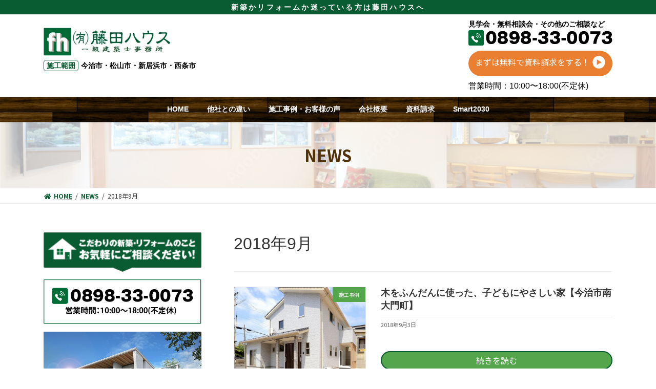

--- FILE ---
content_type: text/html; charset=UTF-8
request_url: https://fujita-house.co.jp/2018/09/
body_size: 19514
content:

<!DOCTYPE html>
<html lang="ja">
<head>
<meta charset="utf-8">
<meta http-equiv="X-UA-Compatible" content="IE=edge">
<meta name="viewport" content="width=device-width, initial-scale=1">
<!-- Google tag (gtag.js) --><script async src="https://www.googletagmanager.com/gtag/js?id=G-5WG6KN6VES"></script><script>window.dataLayer = window.dataLayer || [];function gtag(){dataLayer.push(arguments);}gtag('js', new Date());gtag('config', 'G-5WG6KN6VES');</script>
<title>2018年9月 - 愛媛県今治市で木造の注文住宅専門の工務店なら藤田ハウス</title>
<meta name='robots' content='max-image-preview:large' />
<link rel="alternate" type="application/rss+xml" title="愛媛県今治市で木造の注文住宅専門の工務店なら藤田ハウス &raquo; フィード" href="https://fujita-house.co.jp/feed/" />
<link rel="alternate" type="application/rss+xml" title="愛媛県今治市で木造の注文住宅専門の工務店なら藤田ハウス &raquo; コメントフィード" href="https://fujita-house.co.jp/comments/feed/" />
<script type="text/javascript" id="wpp-js" src="https://fujita-house.co.jp/wp-content/plugins/wordpress-popular-posts/assets/js/wpp.min.js?ver=7.3.6" data-sampling="0" data-sampling-rate="100" data-api-url="https://fujita-house.co.jp/wp-json/wordpress-popular-posts" data-post-id="0" data-token="eb56d53a43" data-lang="0" data-debug="0"></script>
		<!-- This site uses the Google Analytics by MonsterInsights plugin v9.11.0 - Using Analytics tracking - https://www.monsterinsights.com/ -->
		<!-- Note: MonsterInsights is not currently configured on this site. The site owner needs to authenticate with Google Analytics in the MonsterInsights settings panel. -->
					<!-- No tracking code set -->
				<!-- / Google Analytics by MonsterInsights -->
		<style id='wp-img-auto-sizes-contain-inline-css' type='text/css'>
img:is([sizes=auto i],[sizes^="auto," i]){contain-intrinsic-size:3000px 1500px}
/*# sourceURL=wp-img-auto-sizes-contain-inline-css */
</style>
<link rel='stylesheet' id='vkExUnit_common_style-css' href='https://fujita-house.co.jp/wp-content/plugins/vk-all-in-one-expansion-unit/assets/css/vkExUnit_style.css?ver=9.113.0.1' type='text/css' media='all' />
<style id='vkExUnit_common_style-inline-css' type='text/css'>
:root {--ver_page_top_button_url:url(https://fujita-house.co.jp/wp-content/plugins/vk-all-in-one-expansion-unit/assets/images/to-top-btn-icon.svg);}@font-face {font-weight: normal;font-style: normal;font-family: "vk_sns";src: url("https://fujita-house.co.jp/wp-content/plugins/vk-all-in-one-expansion-unit/inc/sns/icons/fonts/vk_sns.eot?-bq20cj");src: url("https://fujita-house.co.jp/wp-content/plugins/vk-all-in-one-expansion-unit/inc/sns/icons/fonts/vk_sns.eot?#iefix-bq20cj") format("embedded-opentype"),url("https://fujita-house.co.jp/wp-content/plugins/vk-all-in-one-expansion-unit/inc/sns/icons/fonts/vk_sns.woff?-bq20cj") format("woff"),url("https://fujita-house.co.jp/wp-content/plugins/vk-all-in-one-expansion-unit/inc/sns/icons/fonts/vk_sns.ttf?-bq20cj") format("truetype"),url("https://fujita-house.co.jp/wp-content/plugins/vk-all-in-one-expansion-unit/inc/sns/icons/fonts/vk_sns.svg?-bq20cj#vk_sns") format("svg");}
.veu_promotion-alert__content--text {border: 1px solid rgba(0,0,0,0.125);padding: 0.5em 1em;border-radius: var(--vk-size-radius);margin-bottom: var(--vk-margin-block-bottom);font-size: 0.875rem;}/* Alert Content部分に段落タグを入れた場合に最後の段落の余白を0にする */.veu_promotion-alert__content--text p:last-of-type{margin-bottom:0;margin-top: 0;}
/*# sourceURL=vkExUnit_common_style-inline-css */
</style>
<style id='wp-emoji-styles-inline-css' type='text/css'>

	img.wp-smiley, img.emoji {
		display: inline !important;
		border: none !important;
		box-shadow: none !important;
		height: 1em !important;
		width: 1em !important;
		margin: 0 0.07em !important;
		vertical-align: -0.1em !important;
		background: none !important;
		padding: 0 !important;
	}
/*# sourceURL=wp-emoji-styles-inline-css */
</style>
<style id='wp-block-library-inline-css' type='text/css'>
:root{--wp-block-synced-color:#7a00df;--wp-block-synced-color--rgb:122,0,223;--wp-bound-block-color:var(--wp-block-synced-color);--wp-editor-canvas-background:#ddd;--wp-admin-theme-color:#007cba;--wp-admin-theme-color--rgb:0,124,186;--wp-admin-theme-color-darker-10:#006ba1;--wp-admin-theme-color-darker-10--rgb:0,107,160.5;--wp-admin-theme-color-darker-20:#005a87;--wp-admin-theme-color-darker-20--rgb:0,90,135;--wp-admin-border-width-focus:2px}@media (min-resolution:192dpi){:root{--wp-admin-border-width-focus:1.5px}}.wp-element-button{cursor:pointer}:root .has-very-light-gray-background-color{background-color:#eee}:root .has-very-dark-gray-background-color{background-color:#313131}:root .has-very-light-gray-color{color:#eee}:root .has-very-dark-gray-color{color:#313131}:root .has-vivid-green-cyan-to-vivid-cyan-blue-gradient-background{background:linear-gradient(135deg,#00d084,#0693e3)}:root .has-purple-crush-gradient-background{background:linear-gradient(135deg,#34e2e4,#4721fb 50%,#ab1dfe)}:root .has-hazy-dawn-gradient-background{background:linear-gradient(135deg,#faaca8,#dad0ec)}:root .has-subdued-olive-gradient-background{background:linear-gradient(135deg,#fafae1,#67a671)}:root .has-atomic-cream-gradient-background{background:linear-gradient(135deg,#fdd79a,#004a59)}:root .has-nightshade-gradient-background{background:linear-gradient(135deg,#330968,#31cdcf)}:root .has-midnight-gradient-background{background:linear-gradient(135deg,#020381,#2874fc)}:root{--wp--preset--font-size--normal:16px;--wp--preset--font-size--huge:42px}.has-regular-font-size{font-size:1em}.has-larger-font-size{font-size:2.625em}.has-normal-font-size{font-size:var(--wp--preset--font-size--normal)}.has-huge-font-size{font-size:var(--wp--preset--font-size--huge)}.has-text-align-center{text-align:center}.has-text-align-left{text-align:left}.has-text-align-right{text-align:right}.has-fit-text{white-space:nowrap!important}#end-resizable-editor-section{display:none}.aligncenter{clear:both}.items-justified-left{justify-content:flex-start}.items-justified-center{justify-content:center}.items-justified-right{justify-content:flex-end}.items-justified-space-between{justify-content:space-between}.screen-reader-text{border:0;clip-path:inset(50%);height:1px;margin:-1px;overflow:hidden;padding:0;position:absolute;width:1px;word-wrap:normal!important}.screen-reader-text:focus{background-color:#ddd;clip-path:none;color:#444;display:block;font-size:1em;height:auto;left:5px;line-height:normal;padding:15px 23px 14px;text-decoration:none;top:5px;width:auto;z-index:100000}html :where(.has-border-color){border-style:solid}html :where([style*=border-top-color]){border-top-style:solid}html :where([style*=border-right-color]){border-right-style:solid}html :where([style*=border-bottom-color]){border-bottom-style:solid}html :where([style*=border-left-color]){border-left-style:solid}html :where([style*=border-width]){border-style:solid}html :where([style*=border-top-width]){border-top-style:solid}html :where([style*=border-right-width]){border-right-style:solid}html :where([style*=border-bottom-width]){border-bottom-style:solid}html :where([style*=border-left-width]){border-left-style:solid}html :where(img[class*=wp-image-]){height:auto;max-width:100%}:where(figure){margin:0 0 1em}html :where(.is-position-sticky){--wp-admin--admin-bar--position-offset:var(--wp-admin--admin-bar--height,0px)}@media screen and (max-width:600px){html :where(.is-position-sticky){--wp-admin--admin-bar--position-offset:0px}}
/* VK Color Palettes */:root{ --wp--preset--color--vk-color-primary:#095b32}/* --vk-color-primary is deprecated. */:root{ --vk-color-primary: var(--wp--preset--color--vk-color-primary);}:root{ --wp--preset--color--vk-color-primary-dark:#074828}/* --vk-color-primary-dark is deprecated. */:root{ --vk-color-primary-dark: var(--wp--preset--color--vk-color-primary-dark);}:root{ --wp--preset--color--vk-color-primary-vivid:#096437}/* --vk-color-primary-vivid is deprecated. */:root{ --vk-color-primary-vivid: var(--wp--preset--color--vk-color-primary-vivid);}:root{ --wp--preset--color--vk-color-custom-1:#095b32}/* --vk-color-custom-1 is deprecated. */:root{ --vk-color-custom-1: var(--wp--preset--color--vk-color-custom-1);}

/*# sourceURL=wp-block-library-inline-css */
</style><style id='global-styles-inline-css' type='text/css'>
:root{--wp--preset--aspect-ratio--square: 1;--wp--preset--aspect-ratio--4-3: 4/3;--wp--preset--aspect-ratio--3-4: 3/4;--wp--preset--aspect-ratio--3-2: 3/2;--wp--preset--aspect-ratio--2-3: 2/3;--wp--preset--aspect-ratio--16-9: 16/9;--wp--preset--aspect-ratio--9-16: 9/16;--wp--preset--color--black: #000000;--wp--preset--color--cyan-bluish-gray: #abb8c3;--wp--preset--color--white: #ffffff;--wp--preset--color--pale-pink: #f78da7;--wp--preset--color--vivid-red: #cf2e2e;--wp--preset--color--luminous-vivid-orange: #ff6900;--wp--preset--color--luminous-vivid-amber: #fcb900;--wp--preset--color--light-green-cyan: #7bdcb5;--wp--preset--color--vivid-green-cyan: #00d084;--wp--preset--color--pale-cyan-blue: #8ed1fc;--wp--preset--color--vivid-cyan-blue: #0693e3;--wp--preset--color--vivid-purple: #9b51e0;--wp--preset--color--vk-color-primary: #095b32;--wp--preset--color--vk-color-primary-dark: #074828;--wp--preset--color--vk-color-primary-vivid: #096437;--wp--preset--color--vk-color-custom-1: #095b32;--wp--preset--gradient--vivid-cyan-blue-to-vivid-purple: linear-gradient(135deg,rgba(6,147,227,1) 0%,rgb(155,81,224) 100%);--wp--preset--gradient--light-green-cyan-to-vivid-green-cyan: linear-gradient(135deg,rgb(122,220,180) 0%,rgb(0,208,130) 100%);--wp--preset--gradient--luminous-vivid-amber-to-luminous-vivid-orange: linear-gradient(135deg,rgba(252,185,0,1) 0%,rgba(255,105,0,1) 100%);--wp--preset--gradient--luminous-vivid-orange-to-vivid-red: linear-gradient(135deg,rgba(255,105,0,1) 0%,rgb(207,46,46) 100%);--wp--preset--gradient--very-light-gray-to-cyan-bluish-gray: linear-gradient(135deg,rgb(238,238,238) 0%,rgb(169,184,195) 100%);--wp--preset--gradient--cool-to-warm-spectrum: linear-gradient(135deg,rgb(74,234,220) 0%,rgb(151,120,209) 20%,rgb(207,42,186) 40%,rgb(238,44,130) 60%,rgb(251,105,98) 80%,rgb(254,248,76) 100%);--wp--preset--gradient--blush-light-purple: linear-gradient(135deg,rgb(255,206,236) 0%,rgb(152,150,240) 100%);--wp--preset--gradient--blush-bordeaux: linear-gradient(135deg,rgb(254,205,165) 0%,rgb(254,45,45) 50%,rgb(107,0,62) 100%);--wp--preset--gradient--luminous-dusk: linear-gradient(135deg,rgb(255,203,112) 0%,rgb(199,81,192) 50%,rgb(65,88,208) 100%);--wp--preset--gradient--pale-ocean: linear-gradient(135deg,rgb(255,245,203) 0%,rgb(182,227,212) 50%,rgb(51,167,181) 100%);--wp--preset--gradient--electric-grass: linear-gradient(135deg,rgb(202,248,128) 0%,rgb(113,206,126) 100%);--wp--preset--gradient--midnight: linear-gradient(135deg,rgb(2,3,129) 0%,rgb(40,116,252) 100%);--wp--preset--gradient--vivid-green-cyan-to-vivid-cyan-blue: linear-gradient(135deg,rgba(0,208,132,1) 0%,rgba(6,147,227,1) 100%);--wp--preset--font-size--small: 14px;--wp--preset--font-size--medium: 20px;--wp--preset--font-size--large: 24px;--wp--preset--font-size--x-large: 42px;--wp--preset--font-size--regular: 16px;--wp--preset--font-size--huge: 36px;--wp--preset--spacing--20: 0.44rem;--wp--preset--spacing--30: 0.67rem;--wp--preset--spacing--40: 1rem;--wp--preset--spacing--50: 1.5rem;--wp--preset--spacing--60: 2.25rem;--wp--preset--spacing--70: 3.38rem;--wp--preset--spacing--80: 5.06rem;--wp--preset--shadow--natural: 6px 6px 9px rgba(0, 0, 0, 0.2);--wp--preset--shadow--deep: 12px 12px 50px rgba(0, 0, 0, 0.4);--wp--preset--shadow--sharp: 6px 6px 0px rgba(0, 0, 0, 0.2);--wp--preset--shadow--outlined: 6px 6px 0px -3px rgb(255, 255, 255), 6px 6px rgb(0, 0, 0);--wp--preset--shadow--crisp: 6px 6px 0px rgb(0, 0, 0);}:where(.is-layout-flex){gap: 0.5em;}:where(.is-layout-grid){gap: 0.5em;}body .is-layout-flex{display: flex;}.is-layout-flex{flex-wrap: wrap;align-items: center;}.is-layout-flex > :is(*, div){margin: 0;}body .is-layout-grid{display: grid;}.is-layout-grid > :is(*, div){margin: 0;}:where(.wp-block-columns.is-layout-flex){gap: 2em;}:where(.wp-block-columns.is-layout-grid){gap: 2em;}:where(.wp-block-post-template.is-layout-flex){gap: 1.25em;}:where(.wp-block-post-template.is-layout-grid){gap: 1.25em;}.has-black-color{color: var(--wp--preset--color--black) !important;}.has-cyan-bluish-gray-color{color: var(--wp--preset--color--cyan-bluish-gray) !important;}.has-white-color{color: var(--wp--preset--color--white) !important;}.has-pale-pink-color{color: var(--wp--preset--color--pale-pink) !important;}.has-vivid-red-color{color: var(--wp--preset--color--vivid-red) !important;}.has-luminous-vivid-orange-color{color: var(--wp--preset--color--luminous-vivid-orange) !important;}.has-luminous-vivid-amber-color{color: var(--wp--preset--color--luminous-vivid-amber) !important;}.has-light-green-cyan-color{color: var(--wp--preset--color--light-green-cyan) !important;}.has-vivid-green-cyan-color{color: var(--wp--preset--color--vivid-green-cyan) !important;}.has-pale-cyan-blue-color{color: var(--wp--preset--color--pale-cyan-blue) !important;}.has-vivid-cyan-blue-color{color: var(--wp--preset--color--vivid-cyan-blue) !important;}.has-vivid-purple-color{color: var(--wp--preset--color--vivid-purple) !important;}.has-vk-color-primary-color{color: var(--wp--preset--color--vk-color-primary) !important;}.has-vk-color-primary-dark-color{color: var(--wp--preset--color--vk-color-primary-dark) !important;}.has-vk-color-primary-vivid-color{color: var(--wp--preset--color--vk-color-primary-vivid) !important;}.has-vk-color-custom-1-color{color: var(--wp--preset--color--vk-color-custom-1) !important;}.has-black-background-color{background-color: var(--wp--preset--color--black) !important;}.has-cyan-bluish-gray-background-color{background-color: var(--wp--preset--color--cyan-bluish-gray) !important;}.has-white-background-color{background-color: var(--wp--preset--color--white) !important;}.has-pale-pink-background-color{background-color: var(--wp--preset--color--pale-pink) !important;}.has-vivid-red-background-color{background-color: var(--wp--preset--color--vivid-red) !important;}.has-luminous-vivid-orange-background-color{background-color: var(--wp--preset--color--luminous-vivid-orange) !important;}.has-luminous-vivid-amber-background-color{background-color: var(--wp--preset--color--luminous-vivid-amber) !important;}.has-light-green-cyan-background-color{background-color: var(--wp--preset--color--light-green-cyan) !important;}.has-vivid-green-cyan-background-color{background-color: var(--wp--preset--color--vivid-green-cyan) !important;}.has-pale-cyan-blue-background-color{background-color: var(--wp--preset--color--pale-cyan-blue) !important;}.has-vivid-cyan-blue-background-color{background-color: var(--wp--preset--color--vivid-cyan-blue) !important;}.has-vivid-purple-background-color{background-color: var(--wp--preset--color--vivid-purple) !important;}.has-vk-color-primary-background-color{background-color: var(--wp--preset--color--vk-color-primary) !important;}.has-vk-color-primary-dark-background-color{background-color: var(--wp--preset--color--vk-color-primary-dark) !important;}.has-vk-color-primary-vivid-background-color{background-color: var(--wp--preset--color--vk-color-primary-vivid) !important;}.has-vk-color-custom-1-background-color{background-color: var(--wp--preset--color--vk-color-custom-1) !important;}.has-black-border-color{border-color: var(--wp--preset--color--black) !important;}.has-cyan-bluish-gray-border-color{border-color: var(--wp--preset--color--cyan-bluish-gray) !important;}.has-white-border-color{border-color: var(--wp--preset--color--white) !important;}.has-pale-pink-border-color{border-color: var(--wp--preset--color--pale-pink) !important;}.has-vivid-red-border-color{border-color: var(--wp--preset--color--vivid-red) !important;}.has-luminous-vivid-orange-border-color{border-color: var(--wp--preset--color--luminous-vivid-orange) !important;}.has-luminous-vivid-amber-border-color{border-color: var(--wp--preset--color--luminous-vivid-amber) !important;}.has-light-green-cyan-border-color{border-color: var(--wp--preset--color--light-green-cyan) !important;}.has-vivid-green-cyan-border-color{border-color: var(--wp--preset--color--vivid-green-cyan) !important;}.has-pale-cyan-blue-border-color{border-color: var(--wp--preset--color--pale-cyan-blue) !important;}.has-vivid-cyan-blue-border-color{border-color: var(--wp--preset--color--vivid-cyan-blue) !important;}.has-vivid-purple-border-color{border-color: var(--wp--preset--color--vivid-purple) !important;}.has-vk-color-primary-border-color{border-color: var(--wp--preset--color--vk-color-primary) !important;}.has-vk-color-primary-dark-border-color{border-color: var(--wp--preset--color--vk-color-primary-dark) !important;}.has-vk-color-primary-vivid-border-color{border-color: var(--wp--preset--color--vk-color-primary-vivid) !important;}.has-vk-color-custom-1-border-color{border-color: var(--wp--preset--color--vk-color-custom-1) !important;}.has-vivid-cyan-blue-to-vivid-purple-gradient-background{background: var(--wp--preset--gradient--vivid-cyan-blue-to-vivid-purple) !important;}.has-light-green-cyan-to-vivid-green-cyan-gradient-background{background: var(--wp--preset--gradient--light-green-cyan-to-vivid-green-cyan) !important;}.has-luminous-vivid-amber-to-luminous-vivid-orange-gradient-background{background: var(--wp--preset--gradient--luminous-vivid-amber-to-luminous-vivid-orange) !important;}.has-luminous-vivid-orange-to-vivid-red-gradient-background{background: var(--wp--preset--gradient--luminous-vivid-orange-to-vivid-red) !important;}.has-very-light-gray-to-cyan-bluish-gray-gradient-background{background: var(--wp--preset--gradient--very-light-gray-to-cyan-bluish-gray) !important;}.has-cool-to-warm-spectrum-gradient-background{background: var(--wp--preset--gradient--cool-to-warm-spectrum) !important;}.has-blush-light-purple-gradient-background{background: var(--wp--preset--gradient--blush-light-purple) !important;}.has-blush-bordeaux-gradient-background{background: var(--wp--preset--gradient--blush-bordeaux) !important;}.has-luminous-dusk-gradient-background{background: var(--wp--preset--gradient--luminous-dusk) !important;}.has-pale-ocean-gradient-background{background: var(--wp--preset--gradient--pale-ocean) !important;}.has-electric-grass-gradient-background{background: var(--wp--preset--gradient--electric-grass) !important;}.has-midnight-gradient-background{background: var(--wp--preset--gradient--midnight) !important;}.has-small-font-size{font-size: var(--wp--preset--font-size--small) !important;}.has-medium-font-size{font-size: var(--wp--preset--font-size--medium) !important;}.has-large-font-size{font-size: var(--wp--preset--font-size--large) !important;}.has-x-large-font-size{font-size: var(--wp--preset--font-size--x-large) !important;}
/*# sourceURL=global-styles-inline-css */
</style>

<style id='classic-theme-styles-inline-css' type='text/css'>
/*! This file is auto-generated */
.wp-block-button__link{color:#fff;background-color:#32373c;border-radius:9999px;box-shadow:none;text-decoration:none;padding:calc(.667em + 2px) calc(1.333em + 2px);font-size:1.125em}.wp-block-file__button{background:#32373c;color:#fff;text-decoration:none}
/*# sourceURL=/wp-includes/css/classic-themes.min.css */
</style>
<link rel='stylesheet' id='vk-components-style-css' href='https://fujita-house.co.jp/wp-content/plugins/vk-blocks/vendor/vektor-inc/vk-component/src//assets/css/vk-components.css?ver=1.6.5' type='text/css' media='all' />
<link rel='stylesheet' id='animate-css-css' href='https://fujita-house.co.jp/wp-content/plugins/popup-addon-for-ninja-forms/css/animations.css?ver=6c26b3188ec2869abec1f148245d3f5a' type='text/css' media='all' />
<link rel='stylesheet' id='magnific-popup-css' href='https://fujita-house.co.jp/wp-content/plugins/popup-addon-for-ninja-forms/css/magnific-popup.css?ver=6c26b3188ec2869abec1f148245d3f5a' type='text/css' media='all' />
<link rel='stylesheet' id='whats-new-style-css' href='https://fujita-house.co.jp/wp-content/plugins/whats-new-genarator/whats-new.css?ver=2.0.2' type='text/css' media='all' />
<link rel='stylesheet' id='wp-show-posts-css' href='https://fujita-house.co.jp/wp-content/plugins/wp-show-posts/css/wp-show-posts-min.css?ver=1.1.6' type='text/css' media='all' />
<link rel='stylesheet' id='vk-swiper-style-css' href='https://fujita-house.co.jp/wp-content/plugins/vk-blocks/vendor/vektor-inc/vk-swiper/src/assets/css/swiper-bundle.min.css?ver=11.0.2' type='text/css' media='all' />
<link rel='stylesheet' id='vkblocks-bootstrap-css' href='https://fujita-house.co.jp/wp-content/plugins/vk-blocks/build/bootstrap_vk_using.css?ver=4.3.1' type='text/css' media='all' />
<link rel='stylesheet' id='wordpress-popular-posts-css-css' href='https://fujita-house.co.jp/wp-content/plugins/wordpress-popular-posts/assets/css/wpp.css?ver=7.3.6' type='text/css' media='all' />
<link rel='stylesheet' id='lightning-common-style-css' href='https://fujita-house.co.jp/wp-content/themes/fujita-house/_g3/assets/css/style.css?ver=14.7.0' type='text/css' media='all' />
<style id='lightning-common-style-inline-css' type='text/css'>
/* Lightning */:root {--vk-color-primary:#095b32;--vk-color-primary-dark:#074828;--vk-color-primary-vivid:#096437;--g_nav_main_acc_icon_open_url:url(https://fujita-house.co.jp/wp-content/themes/fujita-house/_g3/inc/vk-mobile-nav/package/images/vk-menu-acc-icon-open-black.svg);--g_nav_main_acc_icon_close_url: url(https://fujita-house.co.jp/wp-content/themes/fujita-house/_g3/inc/vk-mobile-nav/package/images/vk-menu-close-black.svg);--g_nav_sub_acc_icon_open_url: url(https://fujita-house.co.jp/wp-content/themes/fujita-house/_g3/inc/vk-mobile-nav/package/images/vk-menu-acc-icon-open-white.svg);--g_nav_sub_acc_icon_close_url: url(https://fujita-house.co.jp/wp-content/themes/fujita-house/_g3/inc/vk-mobile-nav/package/images/vk-menu-close-white.svg);}
html{scroll-padding-top:var(--vk-size-admin-bar);}
/* vk-mobile-nav */:root {--vk-mobile-nav-menu-btn-bg-src: url("https://fujita-house.co.jp/wp-content/themes/fujita-house/_g3/inc/vk-mobile-nav/package/images/vk-menu-btn-black.svg");--vk-mobile-nav-menu-btn-close-bg-src: url("https://fujita-house.co.jp/wp-content/themes/fujita-house/_g3/inc/vk-mobile-nav/package/images/vk-menu-close-black.svg");--vk-menu-acc-icon-open-black-bg-src: url("https://fujita-house.co.jp/wp-content/themes/fujita-house/_g3/inc/vk-mobile-nav/package/images/vk-menu-acc-icon-open-black.svg");--vk-menu-acc-icon-open-white-bg-src: url("https://fujita-house.co.jp/wp-content/themes/fujita-house/_g3/inc/vk-mobile-nav/package/images/vk-menu-acc-icon-open-white.svg");--vk-menu-acc-icon-close-black-bg-src: url("https://fujita-house.co.jp/wp-content/themes/fujita-house/_g3/inc/vk-mobile-nav/package/images/vk-menu-close-black.svg");--vk-menu-acc-icon-close-white-bg-src: url("https://fujita-house.co.jp/wp-content/themes/fujita-house/_g3/inc/vk-mobile-nav/package/images/vk-menu-close-white.svg");}
/*# sourceURL=lightning-common-style-inline-css */
</style>
<link rel='stylesheet' id='lightning-design-style-css' href='https://fujita-house.co.jp/wp-content/themes/fujita-house/_g3/design-skin/origin3/css/style.css?ver=14.7.0' type='text/css' media='all' />
<link rel='stylesheet' id='vk-blog-card-css' href='https://fujita-house.co.jp/wp-content/themes/fujita-house/_g3/inc/vk-wp-oembed-blog-card/package/css/blog-card.css?ver=6c26b3188ec2869abec1f148245d3f5a' type='text/css' media='all' />
<link rel='stylesheet' id='vk-blocks-build-css-css' href='https://fujita-house.co.jp/wp-content/plugins/vk-blocks/build/block-build.css?ver=1.115.2.1' type='text/css' media='all' />
<style id='vk-blocks-build-css-inline-css' type='text/css'>
:root { --vk-size-text: 16px; /* --vk-color-primary is deprecated. */ --vk-color-primary:#337ab7; }

	:root {
		--vk_image-mask-circle: url(https://fujita-house.co.jp/wp-content/plugins/vk-blocks/inc/vk-blocks/images/circle.svg);
		--vk_image-mask-wave01: url(https://fujita-house.co.jp/wp-content/plugins/vk-blocks/inc/vk-blocks/images/wave01.svg);
		--vk_image-mask-wave02: url(https://fujita-house.co.jp/wp-content/plugins/vk-blocks/inc/vk-blocks/images/wave02.svg);
		--vk_image-mask-wave03: url(https://fujita-house.co.jp/wp-content/plugins/vk-blocks/inc/vk-blocks/images/wave03.svg);
		--vk_image-mask-wave04: url(https://fujita-house.co.jp/wp-content/plugins/vk-blocks/inc/vk-blocks/images/wave04.svg);
	}
	

	:root {

		--vk-balloon-border-width:1px;

		--vk-balloon-speech-offset:-12px;
	}
	

	:root {
		--vk_flow-arrow: url(https://fujita-house.co.jp/wp-content/plugins/vk-blocks/inc/vk-blocks/images/arrow_bottom.svg);
	}
	
/*# sourceURL=vk-blocks-build-css-inline-css */
</style>
<link rel='stylesheet' id='vk-font-awesome-css' href='https://fujita-house.co.jp/wp-content/plugins/vk-blocks/vendor/vektor-inc/font-awesome-versions/src/font-awesome/css/all.min.css?ver=7.1.0' type='text/css' media='all' />
<link rel='stylesheet' id='lightning-theme-style-css' href='https://fujita-house.co.jp/wp-content/themes/fujita-house/style.css?ver=14.7.0' type='text/css' media='all' />
<link rel='stylesheet' id='fancybox-css' href='https://fujita-house.co.jp/wp-content/plugins/easy-fancybox/fancybox/1.5.4/jquery.fancybox.min.css?ver=6c26b3188ec2869abec1f148245d3f5a' type='text/css' media='screen' />
<link rel='stylesheet' id='tablepress-default-css' href='https://fujita-house.co.jp/wp-content/plugins/tablepress/css/build/default.css?ver=3.2.6' type='text/css' media='all' />
<link rel='stylesheet' id='aurora-heatmap-css' href='https://fujita-house.co.jp/wp-content/plugins/aurora-heatmap/style.css?ver=1.7.1' type='text/css' media='all' />
<script type="text/javascript" src="https://fujita-house.co.jp/wp-includes/js/jquery/jquery.min.js?ver=3.7.1" id="jquery-core-js"></script>
<script type="text/javascript" src="https://fujita-house.co.jp/wp-includes/js/jquery/jquery-migrate.min.js?ver=3.4.1" id="jquery-migrate-js"></script>
<script type="text/javascript" src="https://fujita-house.co.jp/wp-content/plugins/popup-addon-for-ninja-forms/js/magnific-popup.js?ver=6c26b3188ec2869abec1f148245d3f5a" id="magnific-popup-js"></script>
<script type="text/javascript" src="https://fujita-house.co.jp/wp-content/plugins/popup-addon-for-ninja-forms/js/nf-popups.js?ver=6c26b3188ec2869abec1f148245d3f5a" id="nf-popups-js"></script>
<script type="text/javascript" id="aurora-heatmap-js-extra">
/* <![CDATA[ */
var aurora_heatmap = {"_mode":"reporter","ajax_url":"https://fujita-house.co.jp/wp-admin/admin-ajax.php","action":"aurora_heatmap","reports":"click_pc,click_mobile","debug":"0","ajax_delay_time":"3000","ajax_interval":"10","ajax_bulk":null};
//# sourceURL=aurora-heatmap-js-extra
/* ]]> */
</script>
<script type="text/javascript" src="https://fujita-house.co.jp/wp-content/plugins/aurora-heatmap/js/aurora-heatmap.min.js?ver=1.7.1" id="aurora-heatmap-js"></script>
<link rel="https://api.w.org/" href="https://fujita-house.co.jp/wp-json/" /><link rel="EditURI" type="application/rsd+xml" title="RSD" href="https://fujita-house.co.jp/xmlrpc.php?rsd" />
            <style id="wpp-loading-animation-styles">@-webkit-keyframes bgslide{from{background-position-x:0}to{background-position-x:-200%}}@keyframes bgslide{from{background-position-x:0}to{background-position-x:-200%}}.wpp-widget-block-placeholder,.wpp-shortcode-placeholder{margin:0 auto;width:60px;height:3px;background:#dd3737;background:linear-gradient(90deg,#dd3737 0%,#571313 10%,#dd3737 100%);background-size:200% auto;border-radius:3px;-webkit-animation:bgslide 1s infinite linear;animation:bgslide 1s infinite linear}</style>
            <meta name="robots" content="noindex,follow" /><script type="application/ld+json">
{
    "@context": "https://schema.org",
    "@type": "BreadcrumbList",
    "itemListElement": [
        {
            "@type": "ListItem",
            "position": 1,
            "name": "HOME",
            "item": "https://fujita-house.co.jp"
        },
        {
            "@type": "ListItem",
            "position": 2,
            "name": "NEWS",
            "item": "https://fujita-house.co.jp/news/"
        },
        {
            "@type": "ListItem",
            "position": 3,
            "name": "2018年9月"
        }
    ]
}</script><!-- [ VK All in One Expansion Unit OGP ] -->
<meta property="og:site_name" content="愛媛県今治市で木造の注文住宅専門の工務店なら藤田ハウス" />
<meta property="og:url" content="https://fujita-house.co.jp/works/%e6%9c%a8%e3%82%92%e3%81%b5%e3%82%93%e3%81%a0%e3%82%93%e3%81%ab%e4%bd%bf%e3%81%a3%e3%81%9f%e3%80%81%e5%ad%90%e3%81%a9%e3%82%82%e3%81%ab%e3%82%84%e3%81%95%e3%81%97%e3%81%84%e5%ae%b6%e3%80%90%e4%bb%8a/" />
<meta property="og:title" content="2018年9月 | 愛媛県今治市で木造の注文住宅専門の工務店なら藤田ハウス" />
<meta property="og:description" content="2018年9月 の記事 愛媛県今治市で木造の注文住宅専門の工務店なら藤田ハウス 愛媛県今治市で新築の注文住宅を工務店に依頼するなら一級建築士が設計から施工を管理する藤田ハウスへ。" />
<meta property="og:type" content="article" />
<meta property="og:image" content="https://fujita-house.co.jp/wp-content/uploads/2022/01/OGP.jpg" />
<meta property="og:image:width" content="1281" />
<meta property="og:image:height" content="720" />
<!-- [ / VK All in One Expansion Unit OGP ] -->
<!-- [ VK All in One Expansion Unit twitter card ] -->
<meta name="twitter:card" content="summary_large_image">
<meta name="twitter:description" content="2018年9月 の記事 愛媛県今治市で木造の注文住宅専門の工務店なら藤田ハウス 愛媛県今治市で新築の注文住宅を工務店に依頼するなら一級建築士が設計から施工を管理する藤田ハウスへ。">
<meta name="twitter:title" content="2018年9月 | 愛媛県今治市で木造の注文住宅専門の工務店なら藤田ハウス">
<meta name="twitter:url" content="https://fujita-house.co.jp/works/%e6%9c%a8%e3%82%92%e3%81%b5%e3%82%93%e3%81%a0%e3%82%93%e3%81%ab%e4%bd%bf%e3%81%a3%e3%81%9f%e3%80%81%e5%ad%90%e3%81%a9%e3%82%82%e3%81%ab%e3%82%84%e3%81%95%e3%81%97%e3%81%84%e5%ae%b6%e3%80%90%e4%bb%8a/">
	<meta name="twitter:image" content="https://fujita-house.co.jp/wp-content/uploads/2022/01/OGP.jpg">
	<meta name="twitter:domain" content="fujita-house.co.jp">
	<!-- [ / VK All in One Expansion Unit twitter card ] -->
	<link rel="icon" href="https://fujita-house.co.jp/wp-content/uploads/2021/10/アセット-50.png" sizes="32x32" />
<link rel="icon" href="https://fujita-house.co.jp/wp-content/uploads/2021/10/アセット-50.png" sizes="192x192" />
<link rel="apple-touch-icon" href="https://fujita-house.co.jp/wp-content/uploads/2021/10/アセット-50.png" />
<meta name="msapplication-TileImage" content="https://fujita-house.co.jp/wp-content/uploads/2021/10/アセット-50.png" />
<link rel="stylesheet" href="https://cdnjs.cloudflare.com/ajax/libs/font-awesome/5.15.1/css/all.min.css" integrity="sha512-+4zCK9k+qNFUR5X+cKL9EIR+ZOhtIloNl9GIKS57V1MyNsYpYcUrUeQc9vNfzsWfV28IaLL3i96P9sdNyeRssA==" crossorigin="anonymous" referrerpolicy="no-referrer" />	
<link rel='stylesheet' id='add_google_fonts_noto_sans-css' href='https://fonts.googleapis.com/css2?family=Noto+Sans+JP%3Awght%40400%3B700&#038;display=swap&#038;ver=6.9' type='text/css' media='all' />
</head>
<body data-rsssl=1 class="archive date wp-embed-responsive wp-theme-fujita-house fa_v7_css vk-blocks sidebar-fix sidebar-fix-priority-top device-pc post-type-post">

<a class="skip-link screen-reader-text" href="#main">コンテンツへスキップ</a>
<a class="skip-link screen-reader-text" href="#vk-mobile-nav">ナビゲーションに移動</a>

<header id="site-header" class="site-header site-header--layout--nav-float">
	<div class="pre-head">
		<p class="container mb-0 d-none d-md-block">新築かリフォームか迷っている方は藤田ハウスへ</p>
		<p class="container mb-0 d-block d-md-none">新築かリフォームか迷っている方は<br>藤田ハウスへ</p>
	</div>
		<div id="site-header-container" class="site-header-container container my-2">

				<div class="site-header-logo">
		<a href="https://fujita-house.co.jp/">
			
			<span><img src="https://fujita-house.co.jp/wp-content/uploads/2023/09/272062480_429623042237583_5980616121353322056_n.jpg" alt="愛媛県今治市で木造の注文住宅専門の工務店なら藤田ハウス" /></span>
		</a>
		<p class="mb-0 mt-2 eigyou"><span>施工範囲</span>今治市・松山市・新居浜市・西条市</p>	
		</div>
		
		<div class="mt-auto ml-auto d-none d-lg-block header-contact">
		<p class="eigyou mb-0 font-weight-bold">見学会・無料相談会・その他のご相談など</p>
		<a href="tel:0898-33-0073" class="mb-1"><img src="https://fujita-house.co.jp/wp-content/themes/fujita-house/_g3/img/tel-pc.png" class="tel"></a>
		<div class="reserve-btn"><a href="https://fujita-house.co.jp/contact2">まずは無料で資料請求をする！</a></div>
	<p class="mb-0"><span>営業時間：10:00〜18:00(不定休)</p>
	</div>

			</div>
	<div class="container-fluid px-0">
		<nav id="global-nav" class="global-nav global-nav--layout--float-right"><ul id="menu-menu-1" class="menu vk-menu-acc global-nav-list nav"><li id="menu-item-1457" class="menu-item menu-item-type-post_type menu-item-object-page menu-item-home"><a href="https://fujita-house.co.jp/"><strong class="global-nav-name">HOME</strong></a></li>
<li id="menu-item-1458" class="menu-item menu-item-type-post_type menu-item-object-page"><a href="https://fujita-house.co.jp/difference/"><strong class="global-nav-name">他社との違い</strong></a></li>
<li id="menu-item-1873" class="menu-item menu-item-type-custom menu-item-object-custom menu-item-has-children"><a href="#"><strong class="global-nav-name">施工事例・お客様の声</strong></a>
<ul class="sub-menu">
	<li id="menu-item-1872" class="menu-item menu-item-type-taxonomy menu-item-object-category"><a href="https://fujita-house.co.jp/category/works/">施工事例</a></li>
	<li id="menu-item-1971" class="menu-item menu-item-type-taxonomy menu-item-object-category"><a href="https://fujita-house.co.jp/category/voice/">お客様の声</a></li>
</ul>
</li>
<li id="menu-item-1459" class="menu-item menu-item-type-post_type menu-item-object-page"><a href="https://fujita-house.co.jp/about/"><strong class="global-nav-name">会社概要</strong></a></li>
<li id="menu-item-27298" class="menu-item menu-item-type-post_type menu-item-object-page"><a href="https://fujita-house.co.jp/contact2/"><strong class="global-nav-name">資料請求</strong></a></li>
<li id="menu-item-27255" class="menu-item menu-item-type-custom menu-item-object-custom"><a target="_blank" href="https://fujita-house.co.jp/smart2030/"><strong class="global-nav-name">Smart2030</strong></a></li>
</ul></nav>	</div>
			
</header>
<!--ヘッダー下部分-->
<!--no contents-->


	<div class="page-header"><div class="page-header-inner container">
<div class="page-header-title">NEWS</div></div></div><!-- [ /.page-header ] -->

	<!-- [ #breadcrumb ] --><div id="breadcrumb" class="breadcrumb"><div class="container"><ol class="breadcrumb-list" itemscope itemtype="https://schema.org/BreadcrumbList"><li class="breadcrumb-list__item breadcrumb-list__item--home" itemprop="itemListElement" itemscope itemtype="http://schema.org/ListItem"><a href="https://fujita-house.co.jp" itemprop="item"><i class="fas fa-fw fa-home"></i><span itemprop="name">HOME</span></a><meta itemprop="position" content="1" /></li><li class="breadcrumb-list__item" itemprop="itemListElement" itemscope itemtype="http://schema.org/ListItem"><a href="https://fujita-house.co.jp/news/" itemprop="item"><span itemprop="name">NEWS</span></a><meta itemprop="position" content="2" /></li><li class="breadcrumb-list__item" itemprop="itemListElement" itemscope itemtype="http://schema.org/ListItem"><span itemprop="name">2018年9月</span><meta itemprop="position" content="3" /></li></ol></div>
			</div>
			<!-- [ /#breadcrumb ] -->
			

<div class="site-body">
		<div class="site-body-container container">

		<div class="main-section main-section--col--two main-section--pos--right" id="main" role="main">
			
			<header class="archive-header"><h1 class="archive-header-title">2018年9月</h1></header>

	
	<div class="post-list vk_posts vk_posts-mainSection">

		<div id="post-22907" class="vk_post vk_post-postType-post media vk_post-col-xs-12 vk_post-col-sm-12 vk_post-col-lg-12 vk_post-btn-display post-22907 post type-post status-publish format-standard has-post-thumbnail hentry category-works"><div class="vk_post_imgOuter media-img" style="background-image:url(https://fujita-house.co.jp/wp-content/uploads/2022/03/aba702186820b1c6767767ddb8322ace.jpg)"><a href="https://fujita-house.co.jp/works/%e6%9c%a8%e3%82%92%e3%81%b5%e3%82%93%e3%81%a0%e3%82%93%e3%81%ab%e4%bd%bf%e3%81%a3%e3%81%9f%e3%80%81%e5%ad%90%e3%81%a9%e3%82%82%e3%81%ab%e3%82%84%e3%81%95%e3%81%97%e3%81%84%e5%ae%b6%e3%80%90%e4%bb%8a/"><div class="card-img-overlay"><span class="vk_post_imgOuter_singleTermLabel" style="color:#fff;background-color:#999999">施工事例</span></div><img src="https://fujita-house.co.jp/wp-content/uploads/2022/03/aba702186820b1c6767767ddb8322ace-294x300.jpg" class="vk_post_imgOuter_img wp-post-image" sizes="(max-width: 294px) 100vw, 294px" /></a></div><!-- [ /.vk_post_imgOuter ] --><div class="vk_post_body media-body"><h5 class="vk_post_title media-title"><a href="https://fujita-house.co.jp/works/%e6%9c%a8%e3%82%92%e3%81%b5%e3%82%93%e3%81%a0%e3%82%93%e3%81%ab%e4%bd%bf%e3%81%a3%e3%81%9f%e3%80%81%e5%ad%90%e3%81%a9%e3%82%82%e3%81%ab%e3%82%84%e3%81%95%e3%81%97%e3%81%84%e5%ae%b6%e3%80%90%e4%bb%8a/">木をふんだんに使った、子どもにやさしい家【今治市南大門町】</a></h5><div class="vk_post_date media-date published">2018年9月3日</div><p class="vk_post_excerpt media-text"></p><div class="vk_post_btnOuter text-right"><a class="btn btn-sm btn-primary vk_post_btn" href="https://fujita-house.co.jp/works/%e6%9c%a8%e3%82%92%e3%81%b5%e3%82%93%e3%81%a0%e3%82%93%e3%81%ab%e4%bd%bf%e3%81%a3%e3%81%9f%e3%80%81%e5%ad%90%e3%81%a9%e3%82%82%e3%81%ab%e3%82%84%e3%81%95%e3%81%97%e3%81%84%e5%ae%b6%e3%80%90%e4%bb%8a/">続きを読む</a></div></div><!-- [ /.media-body ] --></div><!-- [ /.media ] -->
	</div><!-- [ /.post-list ] -->


	


					</div><!-- [ /.main-section ] -->

		<div class="sub-section sub-section--col--two sub-section--pos--left">
<aside class="widget widget_media_image" id="media_image-2"><img width="300" height="75" src="https://fujita-house.co.jp/wp-content/uploads/2021/09/アセット-11-300x75.png" class="image wp-image-1472  attachment-medium size-medium" alt="" style="max-width: 100%; height: auto;" decoding="async" loading="lazy" srcset="https://fujita-house.co.jp/wp-content/uploads/2021/09/アセット-11-300x75.png 300w, https://fujita-house.co.jp/wp-content/uploads/2021/09/アセット-11.png 482w" sizes="auto, (max-width: 300px) 100vw, 300px" /></aside><aside class="widget widget_vkexunit_banner" id="vkexunit_banner-11"><a href="tel:0898-33-0073" class="veu_banner" ><img src="https://fujita-house.co.jp/wp-content/uploads/2021/11/アセット-70.png" alt="お電話でのお問い合わせはこちら！" /></a></aside><aside class="widget widget_vkexunit_banner" id="vkexunit_banner-6"><a href="https://fujita-house.co.jp/smart2030/" class="veu_banner" target="_blank" ><img src="https://fujita-house.co.jp/wp-content/uploads/2022/06/289985103_1266426337449374_8024068272279333262_n.jpg" alt="Smart2030零和の家" /></a></aside><aside class="widget widget_vkexunit_banner" id="vkexunit_banner-2"><a href="https://fujita-house.co.jp/contact2/" class="veu_banner" ><img src="https://fujita-house.co.jp/wp-content/uploads/2023/08/アセット-114.png" alt="資料請求はこちら！" /></a></aside><aside class="widget widget_vkexunit_banner" id="vkexunit_banner-3"><a href="https://fujita-house.co.jp/contact/" class="veu_banner" ><img src="https://fujita-house.co.jp/wp-content/uploads/2023/08/アセット-113.png" alt="見学会・ご来店予約のお問い合わせはこちら！" /></a></aside><aside class="widget widget_vkexunit_banner" id="vkexunit_banner-10"><a href="https://fujita-house.co.jp/news/" class="veu_banner" ><img src="https://fujita-house.co.jp/wp-content/uploads/2022/01/アセット-91.png" alt="見学会・無料相談会・イベント・その他最新情報" /></a></aside>		<aside class="widget widget_wp_widget_vk_taxonomy_list" id="wp_widget_vk_taxonomy_list-2">		<div class="sideWidget widget_taxonomies widget_nav_menu">
			<h4 class="widget-title sub-section-title">カテゴリー</h4>			<ul class="localNavi">

					<li class="cat-item cat-item-12"><a href="https://fujita-house.co.jp/category/works/">施工事例</a>
</li>
	<li class="cat-item cat-item-3"><a href="https://fujita-house.co.jp/category/voice/">お客様の声</a>
</li>
	<li class="cat-item cat-item-4"><a href="https://fujita-house.co.jp/category/news/">イベント</a>
</li>
	<li class="cat-item cat-item-16"><a href="https://fujita-house.co.jp/category/teian/">ブログ</a>
</li>
			</ul>
		</div>
		</aside>		<aside class="widget widget_vkexunit_post_list" id="vkexunit_post_list-2"><div class="veu_postList pt_0"><h4 class="widget-title sub-section-title">最近の投稿</h4><div class="postList postList_miniThumb">
<div class="postList_item" id="post-28999">
				<div class="postList_thumbnail">
		<a href="https://fujita-house.co.jp/teian/%e3%80%90%e6%84%9b%e5%aa%9b%e7%89%88%e3%80%912026%e5%b9%b4%e3%83%bb%e4%bd%8f%e5%ae%85%e7%9c%81%e3%82%a8%e3%83%8d%e3%82%ad%e3%83%a3%e3%83%b3%e3%83%9a%e3%83%bc%e3%83%b3%e9%80%9f%e5%a0%b1/">
			<img width="300" height="169" src="https://fujita-house.co.jp/wp-content/uploads/2025/12/HPアイキャッチ-2-300x169.jpg" class="attachment-thumbnail size-thumbnail wp-post-image" alt="" decoding="async" loading="lazy" srcset="https://fujita-house.co.jp/wp-content/uploads/2025/12/HPアイキャッチ-2-300x169.jpg 300w, https://fujita-house.co.jp/wp-content/uploads/2025/12/HPアイキャッチ-2-768x432.jpg 768w, https://fujita-house.co.jp/wp-content/uploads/2025/12/HPアイキャッチ-2-320x180.jpg 320w, https://fujita-house.co.jp/wp-content/uploads/2025/12/HPアイキャッチ-2.jpg 800w" sizes="auto, (max-width: 300px) 100vw, 300px" />		</a>
		</div><!-- [ /.postList_thumbnail ] -->
		<div class="postList_body">
		<div class="postList_title entry-title"><a href="https://fujita-house.co.jp/teian/%e3%80%90%e6%84%9b%e5%aa%9b%e7%89%88%e3%80%912026%e5%b9%b4%e3%83%bb%e4%bd%8f%e5%ae%85%e7%9c%81%e3%82%a8%e3%83%8d%e3%82%ad%e3%83%a3%e3%83%b3%e3%83%9a%e3%83%bc%e3%83%b3%e9%80%9f%e5%a0%b1/">【愛媛版】2026年・住宅省エネキャンペーン速報</a></div><div class="published postList_date postList_meta_items">2025年12月23日</div>	</div><!-- [ /.postList_body ] -->
</div>
		
<div class="postList_item" id="post-28206">
				<div class="postList_thumbnail">
		<a href="https://fujita-house.co.jp/news/%e6%96%b0%e7%af%89%e5%ae%8c%e6%88%90%e8%a6%8b%e5%ad%a6%e4%bc%9a%e3%81%ae%e3%81%94%e6%a1%88%e5%86%85/">
			<img width="300" height="158" src="https://fujita-house.co.jp/wp-content/uploads/2024/07/見出しを追加-7-300x158.jpg" class="attachment-thumbnail size-thumbnail wp-post-image" alt="" decoding="async" loading="lazy" srcset="https://fujita-house.co.jp/wp-content/uploads/2024/07/見出しを追加-7-300x158.jpg 300w, https://fujita-house.co.jp/wp-content/uploads/2024/07/見出しを追加-7-1024x538.jpg 1024w, https://fujita-house.co.jp/wp-content/uploads/2024/07/見出しを追加-7-768x403.jpg 768w, https://fujita-house.co.jp/wp-content/uploads/2024/07/見出しを追加-7.jpg 1200w" sizes="auto, (max-width: 300px) 100vw, 300px" />		</a>
		</div><!-- [ /.postList_thumbnail ] -->
		<div class="postList_body">
		<div class="postList_title entry-title"><a href="https://fujita-house.co.jp/news/%e6%96%b0%e7%af%89%e5%ae%8c%e6%88%90%e8%a6%8b%e5%ad%a6%e4%bc%9a%e3%81%ae%e3%81%94%e6%a1%88%e5%86%85/">新築完成見学会のご案内</a></div><div class="published postList_date postList_meta_items">2024年7月1日</div>	</div><!-- [ /.postList_body ] -->
</div>
		
<div class="postList_item" id="post-27898">
				<div class="postList_thumbnail">
		<a href="https://fujita-house.co.jp/news/completion-tour/">
			<img width="300" height="158" src="https://fujita-house.co.jp/wp-content/uploads/2023/11/見出しを追加-5-300x158.jpg" class="attachment-thumbnail size-thumbnail wp-post-image" alt="今治市リフォーム" decoding="async" loading="lazy" srcset="https://fujita-house.co.jp/wp-content/uploads/2023/11/見出しを追加-5-300x158.jpg 300w, https://fujita-house.co.jp/wp-content/uploads/2023/11/見出しを追加-5-1024x538.jpg 1024w, https://fujita-house.co.jp/wp-content/uploads/2023/11/見出しを追加-5-768x403.jpg 768w, https://fujita-house.co.jp/wp-content/uploads/2023/11/見出しを追加-5.jpg 1200w" sizes="auto, (max-width: 300px) 100vw, 300px" />		</a>
		</div><!-- [ /.postList_thumbnail ] -->
		<div class="postList_body">
		<div class="postList_title entry-title"><a href="https://fujita-house.co.jp/news/completion-tour/">完成見学会のお知らせ</a></div><div class="published postList_date postList_meta_items">2023年11月27日</div>	</div><!-- [ /.postList_body ] -->
</div>
		
<div class="postList_item" id="post-29045">
				<div class="postList_thumbnail">
		<a href="https://fujita-house.co.jp/news/2-1%ef%bd%9e%e5%ae%8c%e6%88%90%e8%a6%8b%e5%ad%a6%e4%bc%9a%e3%80%80%e4%ba%88%e7%b4%84%e5%8f%97%e4%bb%98%e4%b8%ad/">
			<img width="300" height="219" src="https://fujita-house.co.jp/wp-content/uploads/2026/01/【修正版】藤田ハウス様-2-300x219.jpg" class="attachment-thumbnail size-thumbnail wp-post-image" alt="" decoding="async" loading="lazy" srcset="https://fujita-house.co.jp/wp-content/uploads/2026/01/【修正版】藤田ハウス様-2-300x219.jpg 300w, https://fujita-house.co.jp/wp-content/uploads/2026/01/【修正版】藤田ハウス様-2-768x561.jpg 768w, https://fujita-house.co.jp/wp-content/uploads/2026/01/【修正版】藤田ハウス様-2.jpg 1024w" sizes="auto, (max-width: 300px) 100vw, 300px" />		</a>
		</div><!-- [ /.postList_thumbnail ] -->
		<div class="postList_body">
		<div class="postList_title entry-title"><a href="https://fujita-house.co.jp/news/2-1%ef%bd%9e%e5%ae%8c%e6%88%90%e8%a6%8b%e5%ad%a6%e4%bc%9a%e3%80%80%e4%ba%88%e7%b4%84%e5%8f%97%e4%bb%98%e4%b8%ad/">【26坪｜平屋】木の家暮らし体感会</a></div><div class="published postList_date postList_meta_items">2026年1月19日</div>	</div><!-- [ /.postList_body ] -->
</div>
		
<div class="postList_item" id="post-29038">
				<div class="postList_thumbnail">
		<a href="https://fujita-house.co.jp/teian/%e3%83%86%e3%83%ac%e3%83%93%e6%84%9b%e5%aa%9b%e5%87%ba%e6%bc%94%e3%81%ae%e3%81%8a%e7%9f%a5%e3%82%89%e3%81%9b%e3%80%801-17%e5%9c%9f%e6%9c%9d10%e6%99%8225%e5%88%86%ef%bd%9e/">
			<img width="300" height="200" src="https://fujita-house.co.jp/wp-content/uploads/2026/01/00-51-300x200.jpg" class="attachment-thumbnail size-thumbnail wp-post-image" alt="" decoding="async" loading="lazy" srcset="https://fujita-house.co.jp/wp-content/uploads/2026/01/00-51-300x200.jpg 300w, https://fujita-house.co.jp/wp-content/uploads/2026/01/00-51-1024x682.jpg 1024w, https://fujita-house.co.jp/wp-content/uploads/2026/01/00-51-768x512.jpg 768w, https://fujita-house.co.jp/wp-content/uploads/2026/01/00-51.jpg 1280w" sizes="auto, (max-width: 300px) 100vw, 300px" />		</a>
		</div><!-- [ /.postList_thumbnail ] -->
		<div class="postList_body">
		<div class="postList_title entry-title"><a href="https://fujita-house.co.jp/teian/%e3%83%86%e3%83%ac%e3%83%93%e6%84%9b%e5%aa%9b%e5%87%ba%e6%bc%94%e3%81%ae%e3%81%8a%e7%9f%a5%e3%82%89%e3%81%9b%e3%80%801-17%e5%9c%9f%e6%9c%9d10%e6%99%8225%e5%88%86%ef%bd%9e/">テレビ愛媛出演のお知らせ　1/17(土)朝10時25分～</a></div><div class="published postList_date postList_meta_items">2026年1月15日</div>	</div><!-- [ /.postList_body ] -->
</div>
		
<div class="postList_item" id="post-29015">
				<div class="postList_thumbnail">
		<a href="https://fujita-house.co.jp/works/%e7%8c%ab%e3%81%a8%e3%82%b2%e3%83%bc%e3%83%a0%e5%a5%bd%e3%81%8d%e3%81%aa%e3%81%94%e5%a4%ab%e5%a9%a6%e3%81%ae%e5%a4%a2%e3%82%92%e5%8f%b6%e3%81%88%e3%81%9f%e3%82%b9%e3%83%9e%e3%83%bc%e3%83%88%e3%83%8f/">
			<img width="300" height="200" src="https://fujita-house.co.jp/wp-content/uploads/2026/01/00-61-300x200.jpg" class="attachment-thumbnail size-thumbnail wp-post-image" alt="" decoding="async" loading="lazy" srcset="https://fujita-house.co.jp/wp-content/uploads/2026/01/00-61-300x200.jpg 300w, https://fujita-house.co.jp/wp-content/uploads/2026/01/00-61-1024x682.jpg 1024w, https://fujita-house.co.jp/wp-content/uploads/2026/01/00-61-768x512.jpg 768w, https://fujita-house.co.jp/wp-content/uploads/2026/01/00-61.jpg 1280w" sizes="auto, (max-width: 300px) 100vw, 300px" />		</a>
		</div><!-- [ /.postList_thumbnail ] -->
		<div class="postList_body">
		<div class="postList_title entry-title"><a href="https://fujita-house.co.jp/works/%e7%8c%ab%e3%81%a8%e3%82%b2%e3%83%bc%e3%83%a0%e5%a5%bd%e3%81%8d%e3%81%aa%e3%81%94%e5%a4%ab%e5%a9%a6%e3%81%ae%e5%a4%a2%e3%82%92%e5%8f%b6%e3%81%88%e3%81%9f%e3%82%b9%e3%83%9e%e3%83%bc%e3%83%88%e3%83%8f/">猫とゲーム好きなご夫婦の夢を叶えたスマートハウス【今治市東村】</a></div><div class="published postList_date postList_meta_items">2026年1月5日</div>	</div><!-- [ /.postList_body ] -->
</div>
		
<div class="postList_item" id="post-29006">
				<div class="postList_thumbnail">
		<a href="https://fujita-house.co.jp/teian/%e5%b9%b4%e6%9c%ab%e5%b9%b4%e5%a7%8b%e4%bc%91%e6%a5%ad%e3%81%ae%e3%81%8a%e7%9f%a5%e3%82%89%e3%81%9b-2/">
			<img width="300" height="169" src="https://fujita-house.co.jp/wp-content/uploads/2025/12/HPアイキャッチ-1-300x169.png" class="attachment-thumbnail size-thumbnail wp-post-image" alt="" decoding="async" loading="lazy" srcset="https://fujita-house.co.jp/wp-content/uploads/2025/12/HPアイキャッチ-1-300x169.png 300w, https://fujita-house.co.jp/wp-content/uploads/2025/12/HPアイキャッチ-1-768x432.png 768w, https://fujita-house.co.jp/wp-content/uploads/2025/12/HPアイキャッチ-1-320x180.png 320w, https://fujita-house.co.jp/wp-content/uploads/2025/12/HPアイキャッチ-1.png 800w" sizes="auto, (max-width: 300px) 100vw, 300px" />		</a>
		</div><!-- [ /.postList_thumbnail ] -->
		<div class="postList_body">
		<div class="postList_title entry-title"><a href="https://fujita-house.co.jp/teian/%e5%b9%b4%e6%9c%ab%e5%b9%b4%e5%a7%8b%e4%bc%91%e6%a5%ad%e3%81%ae%e3%81%8a%e7%9f%a5%e3%82%89%e3%81%9b-2/">年末年始休業のお知らせ</a></div><div class="published postList_date postList_meta_items">2025年12月24日</div>	</div><!-- [ /.postList_body ] -->
</div>
		
<div class="postList_item" id="post-28989">
				<div class="postList_thumbnail">
		<a href="https://fujita-house.co.jp/teian/%e3%83%86%e3%83%ac%e3%83%93%e6%84%9b%e5%aa%9b%e5%87%ba%e6%bc%94%e3%81%ae%e3%81%8a%e7%9f%a5%e3%82%89%e3%81%9b%e3%80%8012-20%e5%9c%9f%e6%9c%9d10%e6%99%8225%e5%88%86%ef%bd%9e/">
			<img width="300" height="169" src="https://fujita-house.co.jp/wp-content/uploads/2025/12/HPアイキャッチ-300x169.jpg" class="attachment-thumbnail size-thumbnail wp-post-image" alt="" decoding="async" loading="lazy" srcset="https://fujita-house.co.jp/wp-content/uploads/2025/12/HPアイキャッチ-300x169.jpg 300w, https://fujita-house.co.jp/wp-content/uploads/2025/12/HPアイキャッチ-768x432.jpg 768w, https://fujita-house.co.jp/wp-content/uploads/2025/12/HPアイキャッチ-320x180.jpg 320w, https://fujita-house.co.jp/wp-content/uploads/2025/12/HPアイキャッチ.jpg 800w" sizes="auto, (max-width: 300px) 100vw, 300px" />		</a>
		</div><!-- [ /.postList_thumbnail ] -->
		<div class="postList_body">
		<div class="postList_title entry-title"><a href="https://fujita-house.co.jp/teian/%e3%83%86%e3%83%ac%e3%83%93%e6%84%9b%e5%aa%9b%e5%87%ba%e6%bc%94%e3%81%ae%e3%81%8a%e7%9f%a5%e3%82%89%e3%81%9b%e3%80%8012-20%e5%9c%9f%e6%9c%9d10%e6%99%8225%e5%88%86%ef%bd%9e/">テレビ愛媛出演のお知らせ　12/20(土)朝10時25分～</a></div><div class="published postList_date postList_meta_items">2025年12月3日</div>	</div><!-- [ /.postList_body ] -->
</div>
		
<div class="postList_item" id="post-28983">
				<div class="postList_thumbnail">
		<a href="https://fujita-house.co.jp/news/%e3%83%95%e3%82%b8%e3%82%b0%e3%83%a9%e3%83%b3%e5%a4%a7%e6%84%9f%e8%ac%9d%e7%a5%ad%e3%81%ab%e5%87%ba%e5%b1%95%e3%81%97%e3%81%be%e3%81%99-11-29-30/">
			<img width="300" height="169" src="https://fujita-house.co.jp/wp-content/uploads/2025/11/HPアイャッチ-300x169.jpg" class="attachment-thumbnail size-thumbnail wp-post-image" alt="" decoding="async" loading="lazy" srcset="https://fujita-house.co.jp/wp-content/uploads/2025/11/HPアイャッチ-300x169.jpg 300w, https://fujita-house.co.jp/wp-content/uploads/2025/11/HPアイャッチ-768x432.jpg 768w, https://fujita-house.co.jp/wp-content/uploads/2025/11/HPアイャッチ-320x180.jpg 320w, https://fujita-house.co.jp/wp-content/uploads/2025/11/HPアイャッチ.jpg 800w" sizes="auto, (max-width: 300px) 100vw, 300px" />		</a>
		</div><!-- [ /.postList_thumbnail ] -->
		<div class="postList_body">
		<div class="postList_title entry-title"><a href="https://fujita-house.co.jp/news/%e3%83%95%e3%82%b8%e3%82%b0%e3%83%a9%e3%83%b3%e5%a4%a7%e6%84%9f%e8%ac%9d%e7%a5%ad%e3%81%ab%e5%87%ba%e5%b1%95%e3%81%97%e3%81%be%e3%81%99-11-29-30/">フジグラン大感謝祭に出展します 11/29.30</a></div><div class="published postList_date postList_meta_items">2025年11月28日</div>	</div><!-- [ /.postList_body ] -->
</div>
		
<div class="postList_item" id="post-28976">
				<div class="postList_thumbnail">
		<a href="https://fujita-house.co.jp/news/%e5%ae%8c%e6%88%90%e8%a6%8b%e5%ad%a6%e4%bc%9a11-22-24%e2%80%bb%e4%ba%88%e7%b4%84%e6%96%b9%e6%b3%95%e3%81%ab%e3%81%a4%e3%81%84%e3%81%a6%e2%80%bb/">
			<img width="300" height="225" src="https://fujita-house.co.jp/wp-content/uploads/2025/09/s-③藤田ハウス松山外観-300x225.jpg" class="attachment-thumbnail size-thumbnail wp-post-image" alt="" decoding="async" loading="lazy" srcset="https://fujita-house.co.jp/wp-content/uploads/2025/09/s-③藤田ハウス松山外観-300x225.jpg 300w, https://fujita-house.co.jp/wp-content/uploads/2025/09/s-③藤田ハウス松山外観-1024x768.jpg 1024w, https://fujita-house.co.jp/wp-content/uploads/2025/09/s-③藤田ハウス松山外観-768x576.jpg 768w, https://fujita-house.co.jp/wp-content/uploads/2025/09/s-③藤田ハウス松山外観.jpg 1280w" sizes="auto, (max-width: 300px) 100vw, 300px" />		</a>
		</div><!-- [ /.postList_thumbnail ] -->
		<div class="postList_body">
		<div class="postList_title entry-title"><a href="https://fujita-house.co.jp/news/%e5%ae%8c%e6%88%90%e8%a6%8b%e5%ad%a6%e4%bc%9a11-22-24%e2%80%bb%e4%ba%88%e7%b4%84%e6%96%b9%e6%b3%95%e3%81%ab%e3%81%a4%e3%81%84%e3%81%a6%e2%80%bb/">完成見学会11/22-24※予約方法について※</a></div><div class="published postList_date postList_meta_items">2025年11月18日</div>	</div><!-- [ /.postList_body ] -->
</div>
		
<div class="postList_item" id="post-28968">
				<div class="postList_thumbnail">
		<a href="https://fujita-house.co.jp/news/%e5%ae%8c%e6%88%90%e8%a6%8b%e5%ad%a6%e4%bc%9a11-22-24%e4%ba%88%e7%b4%84%e5%8f%97%e4%bb%98%e4%b8%ad/">
			<img width="300" height="169" src="https://fujita-house.co.jp/wp-content/uploads/2025/09/HPアイキャッチ-1-300x169.jpg" class="attachment-thumbnail size-thumbnail wp-post-image" alt="" decoding="async" loading="lazy" srcset="https://fujita-house.co.jp/wp-content/uploads/2025/09/HPアイキャッチ-1-300x169.jpg 300w, https://fujita-house.co.jp/wp-content/uploads/2025/09/HPアイキャッチ-1-768x432.jpg 768w, https://fujita-house.co.jp/wp-content/uploads/2025/09/HPアイキャッチ-1-320x180.jpg 320w, https://fujita-house.co.jp/wp-content/uploads/2025/09/HPアイキャッチ-1.jpg 800w" sizes="auto, (max-width: 300px) 100vw, 300px" />		</a>
		</div><!-- [ /.postList_thumbnail ] -->
		<div class="postList_body">
		<div class="postList_title entry-title"><a href="https://fujita-house.co.jp/news/%e5%ae%8c%e6%88%90%e8%a6%8b%e5%ad%a6%e4%bc%9a11-22-24%e4%ba%88%e7%b4%84%e5%8f%97%e4%bb%98%e4%b8%ad/">完成見学会11/22-24</a></div><div class="published postList_date postList_meta_items">2025年11月17日</div>	</div><!-- [ /.postList_body ] -->
</div>
		
<div class="postList_item" id="post-28924">
				<div class="postList_thumbnail">
		<a href="https://fujita-house.co.jp/teian/%e8%a3%9c%e5%8a%a9%e9%87%91%e6%b4%bb%e7%94%a8%e3%81%ae%e7%aa%93%e3%83%aa%e3%83%95%e3%82%a9%e3%83%bc%e3%83%a0%e3%81%a7%e4%bd%8f%e3%81%be%e3%81%84/">
			<img width="300" height="169" src="https://fujita-house.co.jp/wp-content/uploads/2025/10/HP-2-1-300x169.jpg" class="attachment-thumbnail size-thumbnail wp-post-image" alt="" decoding="async" loading="lazy" srcset="https://fujita-house.co.jp/wp-content/uploads/2025/10/HP-2-1-300x169.jpg 300w, https://fujita-house.co.jp/wp-content/uploads/2025/10/HP-2-1-768x432.jpg 768w, https://fujita-house.co.jp/wp-content/uploads/2025/10/HP-2-1-320x180.jpg 320w, https://fujita-house.co.jp/wp-content/uploads/2025/10/HP-2-1.jpg 800w" sizes="auto, (max-width: 300px) 100vw, 300px" />		</a>
		</div><!-- [ /.postList_thumbnail ] -->
		<div class="postList_body">
		<div class="postList_title entry-title"><a href="https://fujita-house.co.jp/teian/%e8%a3%9c%e5%8a%a9%e9%87%91%e6%b4%bb%e7%94%a8%e3%81%ae%e7%aa%93%e3%83%aa%e3%83%95%e3%82%a9%e3%83%bc%e3%83%a0%e3%81%a7%e4%bd%8f%e3%81%be%e3%81%84/">補助金活用の窓リフォームで住まいを快適に！</a></div><div class="published postList_date postList_meta_items">2025年10月10日</div>	</div><!-- [ /.postList_body ] -->
</div>
		</div></div></aside><aside class="widget widget_tag_cloud" id="tag_cloud-4"><h4 class="widget-title sub-section-title">タグ</h4><div class="tagcloud"><a href="https://fujita-house.co.jp/tag/26%e5%9d%aa/" class="tag-cloud-link tag-link-52 tag-link-position-1" style="font-size: 8pt;" aria-label="26坪 (1個の項目)">26坪<span class="tag-link-count"> (1)</span></a>
<a href="https://fujita-house.co.jp/tag/%e3%81%8a%e7%9f%a5%e3%82%89%e3%81%9b/" class="tag-cloud-link tag-link-37 tag-link-position-2" style="font-size: 8pt;" aria-label="お知らせ (1個の項目)">お知らせ<span class="tag-link-count"> (1)</span></a>
<a href="https://fujita-house.co.jp/tag/%e3%81%bf%e3%82%89%e3%81%84%e3%82%a8%e3%82%b3%e4%bd%8f%e5%ae%852026%e4%ba%8b%e6%a5%ad/" class="tag-cloud-link tag-link-32 tag-link-position-3" style="font-size: 8pt;" aria-label="みらいエコ住宅2026事業 (1個の項目)">みらいエコ住宅2026事業<span class="tag-link-count"> (1)</span></a>
<a href="https://fujita-house.co.jp/tag/%e3%82%a4%e3%83%99%e3%83%b3%e3%83%88/" class="tag-cloud-link tag-link-50 tag-link-position-4" style="font-size: 8pt;" aria-label="イベント (1個の項目)">イベント<span class="tag-link-count"> (1)</span></a>
<a href="https://fujita-house.co.jp/tag/%e3%82%ac%e3%83%ac%e3%83%bc%e3%82%b8/" class="tag-cloud-link tag-link-49 tag-link-position-5" style="font-size: 8pt;" aria-label="ガレージ (1個の項目)">ガレージ<span class="tag-link-count"> (1)</span></a>
<a href="https://fujita-house.co.jp/tag/%e3%82%ad%e3%83%a3%e3%83%83%e3%83%88%e3%82%a6%e3%82%a9%e3%83%bc%e3%82%af/" class="tag-cloud-link tag-link-44 tag-link-position-6" style="font-size: 8pt;" aria-label="キャットウォーク (1個の項目)">キャットウォーク<span class="tag-link-count"> (1)</span></a>
<a href="https://fujita-house.co.jp/tag/%e3%82%af%e3%83%ad%e3%83%bc%e3%82%ba%e3%83%89%e3%82%ad%e3%83%83%e3%83%81%e3%83%b3/" class="tag-cloud-link tag-link-46 tag-link-position-7" style="font-size: 8pt;" aria-label="クローズドキッチン (1個の項目)">クローズドキッチン<span class="tag-link-count"> (1)</span></a>
<a href="https://fujita-house.co.jp/tag/%e3%83%aa%e3%83%95%e3%82%a9%e3%83%bc%e3%83%a0/" class="tag-cloud-link tag-link-11 tag-link-position-8" style="font-size: 8pt;" aria-label="リフォーム (1個の項目)">リフォーム<span class="tag-link-count"> (1)</span></a>
<a href="https://fujita-house.co.jp/tag/%e4%bb%8a%e6%b2%bb%e5%b8%82%e3%83%aa%e3%83%95%e3%82%a9%e3%83%bc%e3%83%a0/" class="tag-cloud-link tag-link-34 tag-link-position-9" style="font-size: 8pt;" aria-label="今治市リフォーム (1個の項目)">今治市リフォーム<span class="tag-link-count"> (1)</span></a>
<a href="https://fujita-house.co.jp/tag/%e4%bd%8f%e3%81%be%e3%81%84%e3%81%ae%e8%a3%9c%e5%8a%a9%e9%87%91/" class="tag-cloud-link tag-link-35 tag-link-position-10" style="font-size: 8pt;" aria-label="住まいの補助金 (1個の項目)">住まいの補助金<span class="tag-link-count"> (1)</span></a>
<a href="https://fujita-house.co.jp/tag/%e4%bd%93%e9%a8%93%e4%bc%9a/" class="tag-cloud-link tag-link-51 tag-link-position-11" style="font-size: 8pt;" aria-label="体験会 (1個の項目)">体験会<span class="tag-link-count"> (1)</span></a>
<a href="https://fujita-house.co.jp/tag/%e5%85%88%e9%80%b2%e7%9a%84%e7%aa%93%e3%83%aa%e3%83%8e%e3%83%992026%e4%ba%8b%e6%a5%ad/" class="tag-cloud-link tag-link-33 tag-link-position-12" style="font-size: 8pt;" aria-label="先進的窓リノベ2026事業 (1個の項目)">先進的窓リノベ2026事業<span class="tag-link-count"> (1)</span></a>
<a href="https://fujita-house.co.jp/tag/%e5%ae%8c%e6%88%90%e8%a6%8b%e5%ad%a6%e4%bc%9a/" class="tag-cloud-link tag-link-47 tag-link-position-13" style="font-size: 8pt;" aria-label="完成見学会 (1個の項目)">完成見学会<span class="tag-link-count"> (1)</span></a>
<a href="https://fujita-house.co.jp/tag/%e5%b9%b3%e5%b1%8b/" class="tag-cloud-link tag-link-48 tag-link-position-14" style="font-size: 8pt;" aria-label="平屋 (1個の項目)">平屋<span class="tag-link-count"> (1)</span></a>
<a href="https://fujita-house.co.jp/tag/%e5%b9%b4%e6%9c%ab%e5%b9%b4%e5%a7%8b%e4%bc%91%e6%a5%ad/" class="tag-cloud-link tag-link-36 tag-link-position-15" style="font-size: 8pt;" aria-label="年末年始休業 (1個の項目)">年末年始休業<span class="tag-link-count"> (1)</span></a>
<a href="https://fujita-house.co.jp/tag/%e6%96%b0%e7%af%89/" class="tag-cloud-link tag-link-10 tag-link-position-16" style="font-size: 22pt;" aria-label="新築 (2個の項目)">新築<span class="tag-link-count"> (2)</span></a>
<a href="https://fujita-house.co.jp/tag/%e6%96%bd%e5%b7%a5%e4%ba%8b%e4%be%8b/" class="tag-cloud-link tag-link-41 tag-link-position-17" style="font-size: 8pt;" aria-label="施工事例 (1個の項目)">施工事例<span class="tag-link-count"> (1)</span></a>
<a href="https://fujita-house.co.jp/tag/%e6%96%bd%e5%b7%a5%e5%86%99%e7%9c%9f/" class="tag-cloud-link tag-link-40 tag-link-position-18" style="font-size: 8pt;" aria-label="施工写真 (1個の項目)">施工写真<span class="tag-link-count"> (1)</span></a>
<a href="https://fujita-house.co.jp/tag/%e6%9d%a5%e5%b9%b4%e3%82%82%e3%82%88%e3%82%8d%e3%81%97%e3%81%8f%e3%81%8a%e9%a1%98%e3%81%84%e3%81%97%e3%81%be%e3%81%99/" class="tag-cloud-link tag-link-38 tag-link-position-19" style="font-size: 8pt;" aria-label="来年もよろしくお願いします (1個の項目)">来年もよろしくお願いします<span class="tag-link-count"> (1)</span></a>
<a href="https://fujita-house.co.jp/tag/%e6%b3%a8%e6%96%87%e4%bd%8f%e5%ae%85/" class="tag-cloud-link tag-link-42 tag-link-position-20" style="font-size: 22pt;" aria-label="注文住宅 (2個の項目)">注文住宅<span class="tag-link-count"> (2)</span></a>
<a href="https://fujita-house.co.jp/tag/%e7%84%a1%e5%9e%a2%e3%81%ae%e3%83%aa%e3%83%93%e3%83%b3%e3%82%b0/" class="tag-cloud-link tag-link-45 tag-link-position-21" style="font-size: 8pt;" aria-label="無垢のリビング (1個の項目)">無垢のリビング<span class="tag-link-count"> (1)</span></a>
<a href="https://fujita-house.co.jp/tag/%e7%aa%93%e3%83%aa%e3%83%95%e3%82%a9%e3%83%bc%e3%83%a0/" class="tag-cloud-link tag-link-31 tag-link-position-22" style="font-size: 8pt;" aria-label="窓リフォーム (1個の項目)">窓リフォーム<span class="tag-link-count"> (1)</span></a>
<a href="https://fujita-house.co.jp/tag/%e9%95%b7%e6%9c%9f%e5%84%aa%e8%89%af%e8%aa%8d%e5%ae%9a/" class="tag-cloud-link tag-link-43 tag-link-position-23" style="font-size: 8pt;" aria-label="長期優良認定 (1個の項目)">長期優良認定<span class="tag-link-count"> (1)</span></a>
<a href="https://fujita-house.co.jp/tag/%ef%bc%83%e3%83%aa%e3%83%8e%e3%83%99%e3%83%bc%e3%82%b7%e3%83%a7%e3%83%b3/" class="tag-cloud-link tag-link-27 tag-link-position-24" style="font-size: 8pt;" aria-label="＃リノベーション (1個の項目)">＃リノベーション<span class="tag-link-count"> (1)</span></a>
<a href="https://fujita-house.co.jp/tag/%ef%bc%83%e4%bb%8a%e6%b2%bb%e5%b8%82%e5%ae%8c%e6%88%90%e8%a6%8b%e5%ad%a6%e4%bc%9a/" class="tag-cloud-link tag-link-26 tag-link-position-25" style="font-size: 8pt;" aria-label="＃今治市完成見学会 (1個の項目)">＃今治市完成見学会<span class="tag-link-count"> (1)</span></a>
<a href="https://fujita-house.co.jp/tag/%ef%bc%83%e4%bb%8a%e6%b2%bb%e5%b8%82%e5%b7%a5%e5%8b%99%e5%ba%97/" class="tag-cloud-link tag-link-28 tag-link-position-26" style="font-size: 22pt;" aria-label="＃今治市工務店 (2個の項目)">＃今治市工務店<span class="tag-link-count"> (2)</span></a>
<a href="https://fujita-house.co.jp/tag/%ef%bc%83%e6%9c%a8%e9%80%a0%e5%ae%b6%e5%85%b7/" class="tag-cloud-link tag-link-30 tag-link-position-27" style="font-size: 8pt;" aria-label="＃木造家具 (1個の項目)">＃木造家具<span class="tag-link-count"> (1)</span></a>
<a href="https://fujita-house.co.jp/tag/%ef%bc%83%e8%96%aa%e3%82%b9%e3%83%88%e3%83%bc%e3%83%96/" class="tag-cloud-link tag-link-29 tag-link-position-28" style="font-size: 8pt;" aria-label="＃薪ストーブ (1個の項目)">＃薪ストーブ<span class="tag-link-count"> (1)</span></a></div>
</aside><aside class="widget_text widget widget_custom_html" id="custom_html-3"><h4 class="widget-title sub-section-title">SNS情報</h4><div class="textwidget custom-html-widget">お家にお役立ち情報も随時配信中！</div></aside><aside class="widget widget_vkexunit_banner" id="vkexunit_banner-7"><a href="https://www.instagram.com/fujitahouse/" class="veu_banner" ><img src="https://fujita-house.co.jp/wp-content/uploads/2022/01/アセット-96.png" alt="藤田ハウスInstagram" /></a></aside><aside class="widget widget_vkexunit_banner" id="vkexunit_banner-18"><a href="https://page.line.me/474qxcts?oat_content=url&#038;openQrModal=true" class="veu_banner" ><img src="https://fujita-house.co.jp/wp-content/uploads/2023/12/アセット-127.png" alt="藤田ハウスLINE" /></a></aside><aside class="widget widget_vkexunit_banner" id="vkexunit_banner-8"><a href="https://twitter.com/fujitahouse" class="veu_banner" ><img src="https://fujita-house.co.jp/wp-content/uploads/2022/01/アセット-97.png" alt="藤田ハウスTwitter" /></a></aside><aside class="widget_text widget widget_custom_html" id="custom_html-4"><h4 class="widget-title sub-section-title">藤田ハウス「帰りたいマイホームをつくろう。」</h4><div class="textwidget custom-html-widget"></div></aside><aside class="widget widget_vkexunit_banner" id="vkexunit_banner-16"><a href="https://www.youtube.com/watch?v=-uYVtslWH9Q" class="veu_banner" target="_blank" ><img src="https://fujita-house.co.jp/wp-content/uploads/2023/08/1.png" alt="藤田ハウス「帰りたいマイホームをつくろう。」CM30ver" /></a></aside><aside class="widget_text widget widget_custom_html" id="custom_html-5"><h4 class="widget-title sub-section-title">藤田ハウスPV</h4><div class="textwidget custom-html-widget"></div></aside><aside class="widget widget_vkexunit_banner" id="vkexunit_banner-17"><a href="https://www.youtube.com/watch?v=P2to8cU6F1o" class="veu_banner" target="_blank" ><img src="https://fujita-house.co.jp/wp-content/uploads/2023/08/2.png" alt="藤田ハウスPV" /></a></aside><aside class="widget widget_vkexunit_banner" id="vkexunit_banner-9"><a href="https://fujita-house.co.jp/media/" class="veu_banner" ><img src="https://fujita-house.co.jp/wp-content/uploads/2022/01/アセット-87.png" alt="メディア出演情報" /></a></aside><aside class="widget widget_vkexunit_banner" id="vkexunit_banner-4"><a href="https://reformpage.jp/shop/11309/soudan/" class="veu_banner" ><img src="https://fujita-house.co.jp/wp-content/uploads/2023/04/アセット-105.png" alt="reformPAGE" /></a></aside><aside class="widget widget_vkexunit_banner" id="vkexunit_banner-5"><a href="https://fujita-house.co.jp/about/#zeh" class="veu_banner" ><img src="https://fujita-house.co.jp/wp-content/uploads/2023/04/アセット-106.png" alt="ゼロエネルギー" /></a></aside>			<aside class="widget widget_wp_widget_vk_archive_list" id="wp_widget_vk_archive_list-2">			<div class="sideWidget widget_archive">
				<h4 class="widget-title sub-section-title">月別アーカイブ</h4>									<ul class="localNavi">
							<li><a href='https://fujita-house.co.jp/2026/01/'>2026年1月</a></li>
	<li><a href='https://fujita-house.co.jp/2025/12/'>2025年12月</a></li>
	<li><a href='https://fujita-house.co.jp/2025/11/'>2025年11月</a></li>
	<li><a href='https://fujita-house.co.jp/2025/10/'>2025年10月</a></li>
	<li><a href='https://fujita-house.co.jp/2025/09/'>2025年9月</a></li>
	<li><a href='https://fujita-house.co.jp/2025/08/'>2025年8月</a></li>
	<li><a href='https://fujita-house.co.jp/2025/07/'>2025年7月</a></li>
	<li><a href='https://fujita-house.co.jp/2025/06/'>2025年6月</a></li>
	<li><a href='https://fujita-house.co.jp/2025/05/'>2025年5月</a></li>
	<li><a href='https://fujita-house.co.jp/2025/04/'>2025年4月</a></li>
	<li><a href='https://fujita-house.co.jp/2025/03/'>2025年3月</a></li>
	<li><a href='https://fujita-house.co.jp/2025/02/'>2025年2月</a></li>
	<li><a href='https://fujita-house.co.jp/2025/01/'>2025年1月</a></li>
	<li><a href='https://fujita-house.co.jp/2024/12/'>2024年12月</a></li>
	<li><a href='https://fujita-house.co.jp/2024/11/'>2024年11月</a></li>
	<li><a href='https://fujita-house.co.jp/2024/10/'>2024年10月</a></li>
	<li><a href='https://fujita-house.co.jp/2024/09/'>2024年9月</a></li>
	<li><a href='https://fujita-house.co.jp/2024/08/'>2024年8月</a></li>
	<li><a href='https://fujita-house.co.jp/2024/07/'>2024年7月</a></li>
	<li><a href='https://fujita-house.co.jp/2024/06/'>2024年6月</a></li>
	<li><a href='https://fujita-house.co.jp/2024/05/'>2024年5月</a></li>
	<li><a href='https://fujita-house.co.jp/2024/04/'>2024年4月</a></li>
	<li><a href='https://fujita-house.co.jp/2024/03/'>2024年3月</a></li>
	<li><a href='https://fujita-house.co.jp/2024/02/'>2024年2月</a></li>
	<li><a href='https://fujita-house.co.jp/2024/01/'>2024年1月</a></li>
	<li><a href='https://fujita-house.co.jp/2023/12/'>2023年12月</a></li>
	<li><a href='https://fujita-house.co.jp/2023/11/'>2023年11月</a></li>
	<li><a href='https://fujita-house.co.jp/2023/10/'>2023年10月</a></li>
	<li><a href='https://fujita-house.co.jp/2023/09/'>2023年9月</a></li>
	<li><a href='https://fujita-house.co.jp/2023/08/'>2023年8月</a></li>
	<li><a href='https://fujita-house.co.jp/2023/07/'>2023年7月</a></li>
	<li><a href='https://fujita-house.co.jp/2023/06/'>2023年6月</a></li>
	<li><a href='https://fujita-house.co.jp/2022/12/'>2022年12月</a></li>
	<li><a href='https://fujita-house.co.jp/2022/11/'>2022年11月</a></li>
	<li><a href='https://fujita-house.co.jp/2022/10/'>2022年10月</a></li>
	<li><a href='https://fujita-house.co.jp/2022/09/'>2022年9月</a></li>
	<li><a href='https://fujita-house.co.jp/2022/05/'>2022年5月</a></li>
	<li><a href='https://fujita-house.co.jp/2022/02/'>2022年2月</a></li>
	<li><a href='https://fujita-house.co.jp/2021/12/'>2021年12月</a></li>
	<li><a href='https://fujita-house.co.jp/2021/11/'>2021年11月</a></li>
	<li><a href='https://fujita-house.co.jp/2021/10/'>2021年10月</a></li>
	<li><a href='https://fujita-house.co.jp/2021/09/'>2021年9月</a></li>
	<li><a href='https://fujita-house.co.jp/2021/07/'>2021年7月</a></li>
	<li><a href='https://fujita-house.co.jp/2021/05/'>2021年5月</a></li>
	<li><a href='https://fujita-house.co.jp/2020/06/'>2020年6月</a></li>
	<li><a href='https://fujita-house.co.jp/2020/02/'>2020年2月</a></li>
	<li><a href='https://fujita-house.co.jp/2020/01/'>2020年1月</a></li>
	<li><a href='https://fujita-house.co.jp/2019/06/'>2019年6月</a></li>
	<li><a href='https://fujita-house.co.jp/2019/04/'>2019年4月</a></li>
	<li><a href='https://fujita-house.co.jp/2019/02/'>2019年2月</a></li>
	<li><a href='https://fujita-house.co.jp/2018/12/'>2018年12月</a></li>
	<li><a href='https://fujita-house.co.jp/2018/10/'>2018年10月</a></li>
	<li><a href='https://fujita-house.co.jp/2018/09/' aria-current="page">2018年9月</a></li>
	<li><a href='https://fujita-house.co.jp/2018/07/'>2018年7月</a></li>
	<li><a href='https://fujita-house.co.jp/2018/06/'>2018年6月</a></li>
	<li><a href='https://fujita-house.co.jp/2017/06/'>2017年6月</a></li>
	<li><a href='https://fujita-house.co.jp/2017/04/'>2017年4月</a></li>
					</ul>
				
			</div>
			</aside>			 </div><!-- [ /.sub-section ] -->

	</div><!-- [ /.site-body-container ] -->

	
</div><!-- [ /.site-body ] -->


<footer class="site-footer">

			<nav class="footer-nav"><div class="container"><ul id="menu-footer-menu" class="menu footer-nav-list nav nav--line"><li id="menu-item-979" class="menu-item menu-item-type-post_type menu-item-object-page menu-item-home menu-item-979"><a href="https://fujita-house.co.jp/">HOME</a></li>
<li id="menu-item-1462" class="menu-item menu-item-type-post_type menu-item-object-page menu-item-1462"><a href="https://fujita-house.co.jp/difference/">他社との違い</a></li>
<li id="menu-item-1878" class="menu-item menu-item-type-custom menu-item-object-custom menu-item-1878"><a href="#">施工事例・お客様の声</a></li>
<li id="menu-item-1880" class="menu-item menu-item-type-taxonomy menu-item-object-category menu-item-1880"><a href="https://fujita-house.co.jp/category/news/">イベント</a></li>
<li id="menu-item-1463" class="menu-item menu-item-type-post_type menu-item-object-page menu-item-1463"><a href="https://fujita-house.co.jp/about/">会社概要</a></li>
<li id="menu-item-1427" class="menu-item menu-item-type-post_type menu-item-object-page menu-item-1427"><a href="https://fujita-house.co.jp/contact/">見学会・ご来店予約のお問い合わせ</a></li>
<li id="menu-item-1881" class="menu-item menu-item-type-post_type menu-item-object-page menu-item-1881"><a href="https://fujita-house.co.jp/contact2/">資料請求のお問い合わせ</a></li>
<li id="menu-item-1421" class="menu-item menu-item-type-post_type menu-item-object-page menu-item-privacy-policy menu-item-1421"><a rel="privacy-policy" href="https://fujita-house.co.jp/privacy-policy/">プライバシーポリシー</a></li>
<li id="menu-item-27827" class="menu-item menu-item-type-post_type menu-item-object-page menu-item-27827"><a href="https://fujita-house.co.jp/sitemap/">サイトマップ</a></li>
</ul></div></nav>		
		
	
	<div class="container site-footer-copyright text-center">
		© 2022 藤田ハウス
				</div>
</footer>


<div id="vk-mobile-nav-menu-btn" class="vk-mobile-nav-menu-btn">MENU</div><div class="vk-mobile-nav vk-mobile-nav-left-in" id="vk-mobile-nav"><nav class="vk-mobile-nav-menu-outer" role="navigation"><ul id="menu-menu-2" class="vk-menu-acc menu"><li id="menu-item-1457" class="menu-item menu-item-type-post_type menu-item-object-page menu-item-home menu-item-1457"><a href="https://fujita-house.co.jp/">HOME</a></li>
<li id="menu-item-1458" class="menu-item menu-item-type-post_type menu-item-object-page menu-item-1458"><a href="https://fujita-house.co.jp/difference/">他社との違い</a></li>
<li id="menu-item-1873" class="menu-item menu-item-type-custom menu-item-object-custom menu-item-has-children menu-item-1873"><a href="#">施工事例・お客様の声</a>
<ul class="sub-menu">
	<li id="menu-item-1872" class="menu-item menu-item-type-taxonomy menu-item-object-category menu-item-1872"><a href="https://fujita-house.co.jp/category/works/">施工事例</a></li>
	<li id="menu-item-1971" class="menu-item menu-item-type-taxonomy menu-item-object-category menu-item-1971"><a href="https://fujita-house.co.jp/category/voice/">お客様の声</a></li>
</ul>
</li>
<li id="menu-item-1459" class="menu-item menu-item-type-post_type menu-item-object-page menu-item-1459"><a href="https://fujita-house.co.jp/about/">会社概要</a></li>
<li id="menu-item-27298" class="menu-item menu-item-type-post_type menu-item-object-page menu-item-27298"><a href="https://fujita-house.co.jp/contact2/">資料請求</a></li>
<li id="menu-item-27255" class="menu-item menu-item-type-custom menu-item-object-custom menu-item-27255"><a target="_blank" href="https://fujita-house.co.jp/smart2030/">Smart2030</a></li>
</ul></nav><aside class="widget vk-mobile-nav-widget widget_vkexunit_banner" id="vkexunit_banner-12"><a href="tel:0898-33-0073" class="veu_banner" ><img src="https://fujita-house.co.jp/wp-content/uploads/2021/11/アセット-70.png" alt="お電話はこちら" /></a></aside><aside class="widget vk-mobile-nav-widget widget_vkexunit_banner" id="vkexunit_banner-14"><a href="https://fujita-house.co.jp/contact2/" class="veu_banner" ><img src="https://fujita-house.co.jp/wp-content/uploads/2023/08/アセット-114.png" alt="まずは無料で資料請求する!" /></a></aside><aside class="widget vk-mobile-nav-widget widget_vkexunit_banner" id="vkexunit_banner-13"><a href="https://fujita-house.co.jp/contact/" class="veu_banner" ><img src="https://fujita-house.co.jp/wp-content/uploads/2023/08/アセット-113.png" alt="見学会やその他のお問い合わせはこちら" /></a></aside><aside class="widget vk-mobile-nav-widget widget_vkexunit_banner" id="vkexunit_banner-15"><a href="https://fujita-house.co.jp/" class="veu_banner" ><img src="https://fujita-house.co.jp/wp-content/uploads/2023/08/アセット-1.png" alt="" /></a></aside></div>
<script type="speculationrules">
{"prefetch":[{"source":"document","where":{"and":[{"href_matches":"/*"},{"not":{"href_matches":["/wp-*.php","/wp-admin/*","/wp-content/uploads/*","/wp-content/*","/wp-content/plugins/*","/wp-content/themes/fujita-house/*","/wp-content/themes/fujita-house/_g3/*","/*\\?(.+)"]}},{"not":{"selector_matches":"a[rel~=\"nofollow\"]"}},{"not":{"selector_matches":".no-prefetch, .no-prefetch a"}}]},"eagerness":"conservative"}]}
</script>
<!-- HFCM by 99 Robots - Snippet # 3: GTMタグ（body） -->
<!-- Google Tag Manager (noscript) -->
<noscript><iframe src="https://www.googletagmanager.com/ns.html?id=GTM-TNH7TG6P"
height="0" width="0" style="display:none;visibility:hidden"></iframe></noscript>
<!-- End Google Tag Manager (noscript) -->
<!-- /end HFCM by 99 Robots -->
<a href="#top" id="page_top" class="page_top_btn">PAGE TOP</a><script type="text/javascript" id="vkExUnit_master-js-js-extra">
/* <![CDATA[ */
var vkExOpt = {"ajax_url":"https://fujita-house.co.jp/wp-admin/admin-ajax.php","hatena_entry":"https://fujita-house.co.jp/wp-json/vk_ex_unit/v1/hatena_entry/","facebook_entry":"https://fujita-house.co.jp/wp-json/vk_ex_unit/v1/facebook_entry/","facebook_count_enable":"","entry_count":"1","entry_from_post":"","homeUrl":"https://fujita-house.co.jp/"};
//# sourceURL=vkExUnit_master-js-js-extra
/* ]]> */
</script>
<script type="text/javascript" src="https://fujita-house.co.jp/wp-content/plugins/vk-all-in-one-expansion-unit/assets/js/all.min.js?ver=9.113.0.1" id="vkExUnit_master-js-js"></script>
<script type="text/javascript" src="https://fujita-house.co.jp/wp-content/plugins/vk-blocks/vendor/vektor-inc/vk-swiper/src/assets/js/swiper-bundle.min.js?ver=11.0.2" id="vk-swiper-script-js"></script>
<script type="text/javascript" id="vk-swiper-script-js-after">
/* <![CDATA[ */
var lightning_swiper = new Swiper('.lightning_swiper-container', {"slidesPerView":1,"spaceBetween":0,"loop":false,"autoplay":{"delay":"4000"},"pagination":{"el":".swiper-pagination","clickable":true},"navigation":{"nextEl":".swiper-button-next","prevEl":".swiper-button-prev"},"effect":"slide"});
//# sourceURL=vk-swiper-script-js-after
/* ]]> */
</script>
<script type="text/javascript" src="https://fujita-house.co.jp/wp-content/plugins/vk-blocks/build/vk-slider.min.js?ver=1.115.2.1" id="vk-blocks-slider-js"></script>
<script type="text/javascript" id="lightning-js-js-extra">
/* <![CDATA[ */
var lightningOpt = {"header_scrool":"1","add_header_offset_margin":"1"};
//# sourceURL=lightning-js-js-extra
/* ]]> */
</script>
<script type="text/javascript" src="https://fujita-house.co.jp/wp-content/themes/fujita-house/_g3/assets/js/main.js?ver=14.7.0" id="lightning-js-js"></script>
<script type="text/javascript" src="https://fujita-house.co.jp/wp-content/plugins/vk-all-in-one-expansion-unit/inc/smooth-scroll/js/smooth-scroll.min.js?ver=9.113.0.1" id="smooth-scroll-js-js"></script>
<script type="text/javascript" src="https://fujita-house.co.jp/wp-content/plugins/easy-fancybox/vendor/purify.min.js?ver=6c26b3188ec2869abec1f148245d3f5a" id="fancybox-purify-js"></script>
<script type="text/javascript" id="jquery-fancybox-js-extra">
/* <![CDATA[ */
var efb_i18n = {"close":"Close","next":"Next","prev":"Previous","startSlideshow":"Start slideshow","toggleSize":"Toggle size"};
//# sourceURL=jquery-fancybox-js-extra
/* ]]> */
</script>
<script type="text/javascript" src="https://fujita-house.co.jp/wp-content/plugins/easy-fancybox/fancybox/1.5.4/jquery.fancybox.min.js?ver=6c26b3188ec2869abec1f148245d3f5a" id="jquery-fancybox-js"></script>
<script type="text/javascript" id="jquery-fancybox-js-after">
/* <![CDATA[ */
var fb_timeout, fb_opts={'autoScale':true,'showCloseButton':true,'margin':20,'pixelRatio':'false','centerOnScroll':false,'enableEscapeButton':true,'overlayShow':true,'hideOnOverlayClick':true,'minVpHeight':320,'disableCoreLightbox':'true','enableBlockControls':'true','fancybox_openBlockControls':'true' };
if(typeof easy_fancybox_handler==='undefined'){
var easy_fancybox_handler=function(){
jQuery([".nolightbox","a.wp-block-fileesc_html__button","a.pin-it-button","a[href*='pinterest.com\/pin\/create']","a[href*='facebook.com\/share']","a[href*='twitter.com\/share']"].join(',')).addClass('nofancybox');
jQuery('a.fancybox-close').on('click',function(e){e.preventDefault();jQuery.fancybox.close()});
/* IMG */
						var unlinkedImageBlocks=jQuery(".wp-block-image > img:not(.nofancybox,figure.nofancybox>img)");
						unlinkedImageBlocks.wrap(function() {
							var href = jQuery( this ).attr( "src" );
							return "<a href='" + href + "'></a>";
						});
var fb_IMG_select=jQuery('a[href*=".jpg" i]:not(.nofancybox,li.nofancybox>a,figure.nofancybox>a),area[href*=".jpg" i]:not(.nofancybox),a[href*=".jpeg" i]:not(.nofancybox,li.nofancybox>a,figure.nofancybox>a),area[href*=".jpeg" i]:not(.nofancybox),a[href*=".png" i]:not(.nofancybox,li.nofancybox>a,figure.nofancybox>a),area[href*=".png" i]:not(.nofancybox),a[href*=".webp" i]:not(.nofancybox,li.nofancybox>a,figure.nofancybox>a),area[href*=".webp" i]:not(.nofancybox)');
fb_IMG_select.addClass('fancybox image');
var fb_IMG_sections=jQuery('.gallery,.wp-block-gallery,.tiled-gallery,.wp-block-jetpack-tiled-gallery,.ngg-galleryoverview,.ngg-imagebrowser,.nextgen_pro_blog_gallery,.nextgen_pro_film,.nextgen_pro_horizontal_filmstrip,.ngg-pro-masonry-wrapper,.ngg-pro-mosaic-container,.nextgen_pro_sidescroll,.nextgen_pro_slideshow,.nextgen_pro_thumbnail_grid,.tiled-gallery');
fb_IMG_sections.each(function(){jQuery(this).find(fb_IMG_select).attr('rel','gallery-'+fb_IMG_sections.index(this));});
jQuery('a.fancybox,area.fancybox,.fancybox>a').each(function(){jQuery(this).fancybox(jQuery.extend(true,{},fb_opts,{'transition':'elastic','transitionIn':'elastic','easingIn':'linear','transitionOut':'elastic','easingOut':'linear','opacity':false,'hideOnContentClick':false,'titleShow':true,'titlePosition':'over','titleFromAlt':true,'showNavArrows':true,'enableKeyboardNav':true,'cyclic':false,'mouseWheel':'false'}))});
};};
jQuery(easy_fancybox_handler);jQuery(document).on('post-load',easy_fancybox_handler);

//# sourceURL=jquery-fancybox-js-after
/* ]]> */
</script>
<script type="text/javascript" src="https://fujita-house.co.jp/wp-content/plugins/easy-fancybox/vendor/jquery.easing.min.js?ver=1.4.1" id="jquery-easing-js"></script>
<script id="wp-emoji-settings" type="application/json">
{"baseUrl":"https://s.w.org/images/core/emoji/17.0.2/72x72/","ext":".png","svgUrl":"https://s.w.org/images/core/emoji/17.0.2/svg/","svgExt":".svg","source":{"concatemoji":"https://fujita-house.co.jp/wp-includes/js/wp-emoji-release.min.js?ver=6c26b3188ec2869abec1f148245d3f5a"}}
</script>
<script type="module">
/* <![CDATA[ */
/*! This file is auto-generated */
const a=JSON.parse(document.getElementById("wp-emoji-settings").textContent),o=(window._wpemojiSettings=a,"wpEmojiSettingsSupports"),s=["flag","emoji"];function i(e){try{var t={supportTests:e,timestamp:(new Date).valueOf()};sessionStorage.setItem(o,JSON.stringify(t))}catch(e){}}function c(e,t,n){e.clearRect(0,0,e.canvas.width,e.canvas.height),e.fillText(t,0,0);t=new Uint32Array(e.getImageData(0,0,e.canvas.width,e.canvas.height).data);e.clearRect(0,0,e.canvas.width,e.canvas.height),e.fillText(n,0,0);const a=new Uint32Array(e.getImageData(0,0,e.canvas.width,e.canvas.height).data);return t.every((e,t)=>e===a[t])}function p(e,t){e.clearRect(0,0,e.canvas.width,e.canvas.height),e.fillText(t,0,0);var n=e.getImageData(16,16,1,1);for(let e=0;e<n.data.length;e++)if(0!==n.data[e])return!1;return!0}function u(e,t,n,a){switch(t){case"flag":return n(e,"\ud83c\udff3\ufe0f\u200d\u26a7\ufe0f","\ud83c\udff3\ufe0f\u200b\u26a7\ufe0f")?!1:!n(e,"\ud83c\udde8\ud83c\uddf6","\ud83c\udde8\u200b\ud83c\uddf6")&&!n(e,"\ud83c\udff4\udb40\udc67\udb40\udc62\udb40\udc65\udb40\udc6e\udb40\udc67\udb40\udc7f","\ud83c\udff4\u200b\udb40\udc67\u200b\udb40\udc62\u200b\udb40\udc65\u200b\udb40\udc6e\u200b\udb40\udc67\u200b\udb40\udc7f");case"emoji":return!a(e,"\ud83e\u1fac8")}return!1}function f(e,t,n,a){let r;const o=(r="undefined"!=typeof WorkerGlobalScope&&self instanceof WorkerGlobalScope?new OffscreenCanvas(300,150):document.createElement("canvas")).getContext("2d",{willReadFrequently:!0}),s=(o.textBaseline="top",o.font="600 32px Arial",{});return e.forEach(e=>{s[e]=t(o,e,n,a)}),s}function r(e){var t=document.createElement("script");t.src=e,t.defer=!0,document.head.appendChild(t)}a.supports={everything:!0,everythingExceptFlag:!0},new Promise(t=>{let n=function(){try{var e=JSON.parse(sessionStorage.getItem(o));if("object"==typeof e&&"number"==typeof e.timestamp&&(new Date).valueOf()<e.timestamp+604800&&"object"==typeof e.supportTests)return e.supportTests}catch(e){}return null}();if(!n){if("undefined"!=typeof Worker&&"undefined"!=typeof OffscreenCanvas&&"undefined"!=typeof URL&&URL.createObjectURL&&"undefined"!=typeof Blob)try{var e="postMessage("+f.toString()+"("+[JSON.stringify(s),u.toString(),c.toString(),p.toString()].join(",")+"));",a=new Blob([e],{type:"text/javascript"});const r=new Worker(URL.createObjectURL(a),{name:"wpTestEmojiSupports"});return void(r.onmessage=e=>{i(n=e.data),r.terminate(),t(n)})}catch(e){}i(n=f(s,u,c,p))}t(n)}).then(e=>{for(const n in e)a.supports[n]=e[n],a.supports.everything=a.supports.everything&&a.supports[n],"flag"!==n&&(a.supports.everythingExceptFlag=a.supports.everythingExceptFlag&&a.supports[n]);var t;a.supports.everythingExceptFlag=a.supports.everythingExceptFlag&&!a.supports.flag,a.supports.everything||((t=a.source||{}).concatemoji?r(t.concatemoji):t.wpemoji&&t.twemoji&&(r(t.twemoji),r(t.wpemoji)))});
//# sourceURL=https://fujita-house.co.jp/wp-includes/js/wp-emoji-loader.min.js
/* ]]> */
</script>
<!-- Optional JavaScript -->
    <!-- jQuery first, then Popper.js, then Bootstrap JS -->
<!--
    <script src="https://code.jquery.com/jquery-3.3.1.slim.min.js" integrity="sha384-q8i/X+965DzO0rT7abK41JStQIAqVgRVzpbzo5smXKp4YfRvH+8abtTE1Pi6jizo" crossorigin="anonymous"></script>
    <script src="https://cdnjs.cloudflare.com/ajax/libs/popper.js/1.14.7/umd/popper.min.js" integrity="sha384-UO2eT0CpHqdSJQ6hJty5KVphtPhzWj9WO1clHTMGa3JDZwrnQq4sF86dIHNDz0W1" crossorigin="anonymous"></script>
    <script src="https://stackpath.bootstrapcdn.com/bootstrap/4.3.1/js/bootstrap.min.js" integrity="sha384-JjSmVgyd0p3pXB1rRibZUAYoIIy6OrQ6VrjIEaFf/nJGzIxFDsf4x0xIM+B07jRM" crossorigin="anonymous"></script>

<script type="text/javascript">
  jQuery(document).ready(function() {
    jQuery('#myTab li:first-child a').tab('show')
  })
</script>
-->

<script type="text/javascript">
jQuery(document).ready(function() {
jQuery(function(jQuery){
  jQuery('.tab').on('click',function(){
    var idx=jQuery('.tab').index(this);
    jQuery(this).addClass('is-active').siblings('.tab').removeClass('is-active');
    jQuery(this).closest('.tab-group').next('.panel-group').find('.panel').removeClass('is-show');
    jQuery('.panel').eq(idx).addClass('is-show');
  });
});
});
</script>	

<script type="text/javascript">
jQuery(document).ready(function() {
jQuery(".open").css("display", "none"); 
jQuery("#CheckBox span:nth-child(3)").click(function(){
if(jQuery('input:checkbox[value="土地情報"]').is(':checked')) {jQuery('.open').show('fast');}else{jQuery('.open').hide('fast');}
});
});
</script>

<!--カレンダーピッカー-->
<script src="https://code.jquery.com/ui/1.12.1/jquery-ui.min.js" integrity="sha256-VazP97ZCwtekAsvgPBSUwPFKdrwD3unUfSGVYrahUqU=" crossorigin="anonymous"></script>
<script type='text/javascript' src='/wp-includes/js/jquery/ui/datepicker.min.js' id='jquery-ui-datepicker-js'></script>
<script type="text/javascript">
jQuery(function(){
	jQuery("input[name='day1']").datepicker({
		dayNames: ['日曜日','月曜日','火曜日','水曜日','木曜日','金曜日','土曜日'],
		dayNamesShort: ['日曜','月曜','火曜','水曜','木曜','金曜','土曜'],
		dayNamesMin: ['日','月','火','水','木','金','土'],
		monthNames: ['1月','2月','3月','4月','5月','6月','7月','8月','9月','10月','11月','12月'],
		monthNamesShort: ['1','2','3','4','5','6','7','8','9','10','11','12'],
		showMonthAfterYear: false,
		changeYear: false,
		changeMonth: false,
		minDate: 1, 
		maxMonth: 3, 
		dateFormat: 'yy年mm月dd日',
	});
});
// -->
</script>
<script type="text/javascript">
jQuery(function(){
	jQuery("input[name='day2']").datepicker({
		dayNames: ['日曜日','月曜日','火曜日','水曜日','木曜日','金曜日','土曜日'],
		dayNamesShort: ['日曜','月曜','火曜','水曜','木曜','金曜','土曜'],
		dayNamesMin: ['日','月','火','水','木','金','土'],
		monthNames: ['1月','2月','3月','4月','5月','6月','7月','8月','9月','10月','11月','12月'],
		monthNamesShort: ['1','2','3','4','5','6','7','8','9','10','11','12'],
		showMonthAfterYear: false,
		changeYear: false,
		changeMonth: false,
		minDate: 1, 
		maxMonth: 3, 
		dateFormat: 'yy年mm月dd日',
	});
});
// -->
</script>
<script type="text/javascript">
jQuery(function(){
	jQuery("input[name='day3']").datepicker({
		dayNames: ['日曜日','月曜日','火曜日','水曜日','木曜日','金曜日','土曜日'],
		dayNamesShort: ['日曜','月曜','火曜','水曜','木曜','金曜','土曜'],
		dayNamesMin: ['日','月','火','水','木','金','土'],
		monthNames: ['1月','2月','3月','4月','5月','6月','7月','8月','9月','10月','11月','12月'],
		monthNamesShort: ['1','2','3','4','5','6','7','8','9','10','11','12'],
		showMonthAfterYear: false,
		changeYear: false,
		changeMonth: false,
		minDate: 1, 
		maxMonth: 3, 
		dateFormat: 'yy年mm月dd日',
	});
});
// -->
</script>

<!--
<script src="https://ajaxzip3.github.io/ajaxzip3.js"></script>
<script type="text/javascript">
    jQuery(document).ready(function () {
  jQuery(function() {
  jQuery('.zip-button').click(function(){
    AjaxZip3.zip2addr('zip','','pref','address');
  });
});
});
</script>
-->

<!--
<script src="https://ajaxzip3.github.io/ajaxzip3.js" charset="UTF-8"></script>
<script type="text/javascript">
jQuery(document).ready(function () {
    jQuery(function() {
    jQuery('#zip').attr('onKeyUp', 'AjaxZip3.zip2addr(this,\'\',\'address\',\'address\');');
    jQuery('#zip2').attr('onKeyUp', 'AjaxZip3.zip2addr(this,\'\',\'address2\',\'address2\');');
});
});
</script>
-->

<!--追従ボタン-->
<div class="following-contents">
	<div class="following-content"><a class="following-btn shiryou-btn" href="https://fujita-house.co.jp/contact2/"><i class="fas fa-file-alt"></i>資料請求</a></div>
	<div class="following-content"><a class="following-btn raiten-btn" href="https://fujita-house.co.jp/contact/"><i class="far fa-calendar-alt"></i>来店予約</a></div>
</div>

<script type="text/javascript">
jQuery(document).ready(function () {
 
    jQuery(window).on("scroll", function() {
        if (jQuery(this).scrollTop() > 700) {
            jQuery(".following-contents").fadeIn(300);
            } else {
            jQuery(".following-contents").fadeOut(300);
        }
    });
 
});
</script>	


</body>
</html>

--- FILE ---
content_type: text/css
request_url: https://fujita-house.co.jp/wp-content/themes/fujita-house/style.css?ver=14.7.0
body_size: 6815
content:
/*
Theme Name: fujita-house
Text Domain: lightning
Theme URI: https://lightning.nagoya
Description: Lightning is a very simple & easy to customize theme which is based on the Bootstrap. It is also very friendly with custom post types and custom taxonomies. When you add a new one, the breadcrumbs will be adjusted and posts will look beautifully without editing or adding a template files.
Author: Vektor,Inc.
Author URI: https://www.vektor-inc.co.jp
Version: 14.7.0
Requires at least: 5.3
Tested up to: 5.8.0
Requires PHP: 5.6.0
Tags: blog, one-column, custom-background, custom-colors, custom-logo, custom-menu, editor-style, featured-images, footer-widgets, full-width-template, sticky-post, theme-options, threaded-comments, translation-ready, block-styles, wide-blocks
License: GNU General Public License v2 or later
License URI: http://www.gnu.org/licenses/gpl-2.0.html


Lightning WordPress theme, Copyright (C) 2015-2021 Vektor,Inc.
Lightning WordPress theme is licensed under the GPL.

Lightning WordPress Theme bundles the following third-party resources:

Font Awesome icon font, Copyright 2012 Fonticons, Inc.
its fonts are licensed under the terms of the SIL OFL License 1.1, and its code is licensed under the terms of the MIT license
Source: https://fontawesome.com/

Bootstrap framework, Copyright 2011 Bootstrap Authors and Twitter, Inc.
Bootstrap is licensed under the terms of the MIT license
Source: https://getbootstrap.com/

CSS Simple Tree Shaking
CSS Simple Tree Shaking is licensed under the terms of the GNU General Public License v2 license
Source: https://celtislab.net/
*/

/**ここから付け足し**/
/**/
:root .has-vk-color-primary-background-color, :root .editor-styles-wrapper .has-vk-color-primary-background-color {
    background-color: #095b32;
}

section#testimonial_section, section#team_section {
    display: none;
}

/*ヘッダー*/
h1.site-title a, .site-branding .site-title a {
    color: #85a366;
}

div#wp-custom-header img {
    width: 100%;
}

.section-title, section[class*="-section"] .widget_text .widget-title, .page-header .page-title, .widget .widget-title, .comments-area .comments-title, .comment-respond .comment-reply-title, .post-navigation .nav-previous a, .post-navigation .nav-next a, .site-banner .banner-caption .title, .about-section .widget_blossomtheme_featured_page_widget .widget-title, .shop-popular .item h3, .pricing-tbl-header .title, .recent-post-section .grid article .content-wrap .entry-title, .gallery-img .text-holder .gal-title, .wc-product-section .wc-product-slider .item h3, .contact-details-wrap .widget .widget-title, section.contact-section .contact-details-wrap .widget .widget-title, .instagram-section .profile-link, .widget_recent_entries ul li, .widget_recent_entries ul li::before, .widget_bttk_description_widget .name, .widget_bttk_icon_text_widget .widget-title, .widget_blossomtheme_companion_cta_widget .blossomtheme-cta-container .widget-title, .site-main article .content-wrap .entry-title, .search .site-content .search-form .search-field, .additional-post .post-title, .additional-post article .entry-title, .author-section .author-content-wrap .author-name, .widget_bttk_author_bio .title-holder, .widget_bttk_popular_post ul li .entry-header .entry-title, .widget_bttk_pro_recent_post ul li .entry-header .entry-title, .widget_bttk_posts_category_slider_widget .carousel-title .title, .widget_blossomthemes_email_newsletter_widget .text-holder h3, .portfolio-text-holder .portfolio-img-title, .portfolio-holder .entry-header .entry-title, h1.site-title a,.site-branding .site-title a, h1, h2, h3, h4, h5, h6,h4.widget-title {
    /* font-family: Manuale; */
    font-family: kinto-sans, sans-serif;
font-weight: 400;
font-style: normal;
}

.title02{
	font-family: vdl-v7marugothic, sans-serif!important;
	font-style: normal;
	font-weight: bold;
}
@media screen and (max-width: 640px) {
.title02 {
    font-size: 1.6rem;
}
	
	header.page-header{
		margin-bottom: 40px;
	}
	
	header.page-header {
    padding: 30px;
}
}

.page-header {
    background-image: url(../fujita-house/_g3/img/page-header.png);
    background-size: cover;
    color: #095b32;
    background-color: rgba(255,255,255,0.7);
    background-blend-mode: lighten;
    background-position: center;
}

.page-header-title, h1.page-header-title {
    color: #503208;
}


img.custom-logo {
    width: auto;
    height: 100px;
}

p {
    font-family: kinto-sans, sans-serif;
font-weight: 500;
font-style: normal;
	color: #000000;
	font-size: 18px;
}

strong {
    font-family: kinto-sans, sans-serif;
    font-weight: 900;
    font-style: normal;
	color: #000000;
	font-size: 20px;
}



@media screen and (min-width: 768px) {

p {
	font-size: 16px;
}
	
	strong {
	font-size: 18px;
}
	}

.description.ps p {
    color: white;
}

.text-orange {
    color: #eb8032;
}

/*
.banner-caption-inner {
    background-image: url(https://onkatsu-mion.com/wp-content/uploads/2021/07/header-img.jpg);
    background-size: contain;
    background-repeat: no-repeat;
    background-position: center top;
}
*/

.banner-caption-inner h2, .site-banner .banner-caption .description {
    color: transparent!important;
}

.text-center {
    text-align: center!important;
}

li a, p a {
    color: #095b32;
}

li a:hover, p a:hover {
   color: #55a54d;
}

.btn-primary:hover {
    color: #fff;
    background-color: #095b32;
    border-color: #095b32;
}

.btn-primary:not(:disabled):not(.disabled).active, .btn-primary:not(:disabled):not(.disabled):active, .show>.btn-primary.dropdown-toggle {
    color: #fff;
    background-color: #095b32;
    border-color: #095b32;
}

/*ナビ*/
ul.global-nav-list li a strong {
    color: white;
}

nav#global-nav {
/*
    width: 100%;
    background: #7b9b58;
*/
	background: url(_g3/img/menu-bg.jpg);
	background-size: cover;
    width: 100%;
    height: 50px;
}

ul#menu-menu-1 li a {
    color: white;
}


.device-mobile .global-nav-list>li .global-nav-name {
    font-size: 16px;
}

@media screen and (min-width: 768px) {

.site-header-logo img {
    max-height: 55px;
}
	}

.pre-head p {
    color: white;
    font-weight: bold;
    line-height: 2;
    letter-spacing: 0.2rem;
	font-size: 14px;
    text-align: center;
}

.pre-head {
    background: #095b32;
}

@media screen and (max-width: 991px) {
	.pre-head {
    margin-top: 50px;
	text-align: center;	
}
	
	.pre-head p {
	font-size: 12px;
}
}

p.sub-title {
    font-size: 16px;
    font-weight: bold;
    color: #9a846b;
}

.reserve-btn {
/*    width: 300px;*/
    text-align: center;
	margin-bottom: 5px;
	margin-top: 5px;
}

.reserve-btn a {
    display: block;
/*    width: 200px;*/
    background: #eb7f31;
    color: white;
    border-radius: 50px;
    padding: 10px 5px;
}

p.eigyou {
    font-size: 14px;
	font-weight: bold;
	white-space: pre-wrap;
}

p.eigyou span {
    padding: 2px 5px;
    margin-right: 5px;
    border-radius: 5px;
    color: #095b32;
    border: 1px solid #095b32;
}

@media (max-width: 767px){
p.eigyou {
    font-size: 12px;
}
}

.header-contact {
    width: 400px;
}



.vk-mobile-nav-menu-btn {
    border-color: #095b32;
    background: var(--vk-mobile-nav-menu-btn-bg-src) center 50% no-repeat rgb(222 234 186 / 80%);
    border: 0;
    width: 45px;
    height: 45px;
}

div#vk-mobile-nav {
     background: rgb(9 91 50 / 95%);
}

.vk-mobile-nav .widget_nav_menu ul li a, .vk-mobile-nav nav ul li a {
    color: white;
    border-bottom: 1px dotted #fff;
}

.header_scrolled div#site-header-container,.header_scrolled .pre-head {
    display: none;
}

@media (min-width: 992px){
.header_scrolled .site-header .global-nav {
    display: flex;
}
}

.ltg-slide-text-set {
    position: absolute;
    bottom: 15px;
    left: 10%;
}

.swiper-wrapper {
    position: relative;
}

.mini-content-container-1 .btn, a.btn.btn-ghost, .lightning_swiper-container a {
    background: #eb7f31!important;
    color: white!important;
    font-size: 24px;
    position: absolute;
    bottom: 10%;
    left: 3%;
	border-radius: 50px;
	border: 3px solid white;
}

a.btn.btn-ghost:after,.reserve-btn a:after {
	content: "";
    display: inline-block;
    width: 25px;
    height: 30px;
    background-image: url(../fujita-house/_g3/img/btn-orange-arrow.png);
    background-size: contain;
    vertical-align: middle;
    background-repeat: no-repeat;
    margin-left: 5px;
}

.ltg-slide-text-set {
    position: initial;
    top: 0;
    transform: none;
    width: 100%;
}

@media  (min-width:767px) and (max-width:991px){
.mini-content-container-1 .btn, a.btn.btn-ghost, .lightning_swiper-container a{
	font-size: 20px;
}
}



@media (max-width: 767px){
.mini-content-container-1 .btn, a.btn.btn-ghost, .lightning_swiper-container a{
	display: none;
}
}

.global-nav-list>li>ul.sub-menu {
    background-color: #55a54d;
    box-shadow: 1px 1px 3px rgb(0 0 0 / 20%);
    left: 50%;
    margin-left: -120px;
    width: 240px;
}

.vk-menu-acc .acc-btn {
    border: 1px solid var(--vk-menu-acc-btn-border-color);
    background: var(--vk-menu-acc-icon-open-white-bg-src) center 50% no-repeat;
}

.global-nav-list>li.menu-item-has-children::after {
    transition: all .2s ease-out;
    content: "";
    position: absolute;
    padding: 0;
    bottom: -10px;
    left: 50%;
    transform: translateX(-50%);
    border: 10px solid transparent;
    z-index: 1000;
    opacity: 0;
    border-bottom-color: #55a54d;
}

.device-pc .global-nav-list>li.menu-item-has-children:hover::after, .global-nav-list>li.acc-parent-open::after {
    opacity: 1;
    bottom: 1px;
}

/*サイドバー*/
h4.widget-title {
    color: white;
    background: #095b32;
    padding: 10px;
    border-radius: 2px;
}

.widget {
    margin-bottom: 10px;
}

aside img {
    width: 100%;
}

/*固定ページ*/
.home-btn {
    width: 100%;
}

.home-btn a {
    color: white;
    background: #658e35;
    border-radius: 50px;
    padding: 10px 40px;
    display: block;
    max-width: 200px;
    margin: 0 auto;
}

.nowrap {
	 flex-wrap: nowrap!important;
}

.pc-size {
    max-width: 768px;
	margin: 0 auto;
}

/*LP*/
.lp-section p {
    padding-right: 15px;
    padding-left: 15px;
}


/*
.btn,
a.btn,
button.btn {
  font-size: 1.6rem;
  font-weight: 700;
  line-height: 1.5;
  position: relative;
  display: inline-block;
  padding: 1rem 4rem;
  cursor: pointer;
  -webkit-user-select: none;
  -moz-user-select: none;
  -ms-user-select: none;
  user-select: none;
  -webkit-transition: all 0.3s;
  transition: all 0.3s;
  text-align: center;
  vertical-align: middle;
  text-decoration: none;
  letter-spacing: 0.1em;
  color: #212529;
  border-radius: 0.5rem;
}
*/

.btn-wrap {
  margin: 30px 0;
  text-align: center;	
}

a.btn-c {
    font-size: 2rem;
    position: relative;
    padding: 0.25rem 2rem 1.5rem 3.5rem;
    color: #fff;
    background: #eb8032;
    -webkit-box-shadow: 0 5px 0 #d46100;
    box-shadow: 0 5px 0 #d46100;
    border: 3px solid #d46304;
    border-radius: 0.5rem;
    letter-spacing: 0.1em;
    text-decoration: none;
    -webkit-transition: all 0.3s;
    transition: all 0.3s;
    -webkit-user-select: none;
    -moz-user-select: none;
    -ms-user-select: none;
    user-select: none;
}

input#confirmBtn {
    font-size: 2rem;
    position: relative;
    color: #fff;
    background: #eb8032;
    -webkit-box-shadow: 0 5px 0 #d46100;
    box-shadow: 0 5px 0 #d46100;
    border: 3px solid #d46304;
    border-radius: 0.5rem;
    letter-spacing: 0.1em;
    text-decoration: none;
    -webkit-transition: all 0.3s;
    transition: all 0.3s;
    -webkit-user-select: none;
    -moz-user-select: none;
    -ms-user-select: none;
    user-select: none;
	font-family: 'Font Awesome 5 Free';
}

a.btn-c span {
      font-size: 1.2rem;
    position: absolute;
    top: -10px;
    left: 5%;
    display: block;
    max-width: 400px;
    padding: 10px 5px;
    color: #eb8032;
    border: 2px solid #eb8032;
    border-radius: 0.5rem;
    background: #fff;
    -webkit-box-shadow: 0 3px 3px rgb(0 0 0 / 20%);
    box-shadow: 0 3px 3px rgb(0 0 0 / 20%);
    width: 90%;
}

a.btn-c:hover {
  -webkit-transform: translate(0, 3px);
  transform: translate(0, 3px);

  color: #fff;
  background: #eb8032;
  -webkit-box-shadow: 0 2px 0 #d46100;
  box-shadow: 0 2px 0 #d46100;
}

a.btn-c:hover:before {
  left: 2rem;
}

@media screen and (max-width: 640px) {
	a.btn-c {
    font-size: 1rem;
	padding: 0.25rem 2.5rem 0.8rem 2.5rem;	
}
	
	a.btn-c span {
		font-size: 0.7rem;
		top: -20px;
	}
	
	input#confirmBtn{
		width: 100%;
		font-size: 1rem;
	}
}

h2.title {
    text-align: center;
    font-size: 1.8em;
    color: #42210b;
    border: none;
	margin-bottom: 0;
	font-family: kinto-sans, sans-serif;
font-weight: 900;
font-style: normal;
}

/*
h2.title span {
    position: relative;
    z-index: 2;
}

h2.title:before {
        content: attr(data-en);
    position: absolute;
    transform: rotate(
-5deg
);
    top: 25px;
    left: 0;
    color: rgb(207 223 207);
    font-size: 0.7em;
    font-weight: 400;
    font-style: italic;
}
*/

h3.title {
    position: relative;
    background-color: #55A54D;
    padding: 10px 20px;
    color: #fff;
    border-radius: 3px;
    font-size: 1.5em;
    margin-bottom: 2rem;
	font-weight: 700;
}

h3.title::before {
    content: "";
    position: absolute;
    border: 12px solid transparent;
    border-top: 12px solid #55A54D;
    top: 100%;
    left: 5%;
}

h3.title:after{
	width: 0;
}



h4.title {
    color: #85a366;
    font-size: 1.58rem;
    margin-bottom: 1rem;
    border-bottom: 2px solid #b5cd88;
    background: url(../fujita-house/_g3/img/tree.png) no-repeat left center / contain;
    padding-left: 35px;
    padding-bottom: 3px;
}

h5.title {
    position: relative;
    color: #000000!important;
    text-shadow: 0 0 2px white;
	margin-bottom: 1em;
	font-weight: bold;
	z-index: 1;
}

h5.title:before {
    content: "";
    position: absolute;
    background: #55A54D!important;
    width: 50px;
    height: 50px;
    border-radius: 50%;
    top: 50%;
    /* border: dashed 1px white; */
    left: -15px;
    -webkit-transform: translateY(-50%);
    transform: translateY(-50%);
    z-index: -1;
}

.is-style-vk-heading-both_ends::before, .is-style-vk-heading-both_ends::after, .edit-post-visual-editor .editor-styles-wrapper .is-style-vk-heading-both_ends::before, .edit-post-visual-editor .editor-styles-wrapper .is-style-vk-heading-both_ends::after {
    content: "";
    -webkit-box-flex: 1;
    -ms-flex-positive: 1;
    flex-grow: 1;
    border-bottom: 1px solid #55A54D!important;
    position: unset;
    width: unset;
    border-left: unset;
    border-right: unset;
    border-top: none;
    background: unset;
}

@media screen and (max-width: 767px) {
section#text-4 h2 {
    font-size: 24px;
}
	}

.FrameWrap {
    padding: 4%;
    border: 1px solid #cad7bc;
    position: relative;

    z-index: 1;
}

.FrameWrap:before {
    content: '';
    width: 100px;
    height: 100px;
    background: url(https://onkatsu-mion.com/wp-content/themes/blossom-spa/images/frame_l.png) no-repeat left top /contain;
    position: absolute;
    top: -10px;
    left: -6px;
    z-index: 2;
}

.FrameWrap:after {
    content: '';
    width: 100px;
    height: 100px;
    background: url(https://onkatsu-mion.com/wp-content/themes/blossom-spa/images/frame_r.png) no-repeat left top /contain;
    position: absolute;
    top: -10px;
    right: -6px;
    z-index: 2;
}

.title_num {
    background-color: #85a366;
    border-radius: 50%;
    color: #fff;
    text-align: center;
    width: 40px;
    height: 40px;
    line-height: 40px;
    font-size: 1.8rem;
    margin-right: 13px;
    display: inline-block;
	font-family: kinuta-maruminshinano-stdn, serif!important;
    font-weight: 400;
    font-style: normal;
}

.titleList {
    font-family: kinuta-maruminshinano-stdn, serif!important;
    font-weight: 400;
    font-style: normal;
    color: #386a06;
	font-size: 1.4em;
}

.triangle {
    width: 0;
    height: 0;
    border-left: 30px solid transparent;
    border-right: 30px solid transparent;
    border-top: 20px solid #b6c8a3;
    margin: 0 auto 1rem;
}

.dotted-line {
    padding-bottom: 1rem;
    border-bottom: 2px dotted #b6c8a3;
}

@media (max-width: 599px)
.wp-block-column {
    margin-bottom: 1rem;
}

.wp-block-columns {
    margin-right: 1rem;
    margin-left: 1rem;
}
}

/*フッター*/

.site-branding .site-title {
    display: none;
}

.footer-b {
    display: none!important;
}

.footer-t {
    background: #336600;
}

.site-footer .footer-t {
    padding-top: 40px;
    padding-bottom: 0px;
}

/*お問い合わせバナー*/
.bg-green {
	background-color: #095b32;
}

.contact {
	border: 5px solid #095b32;
	background-color: #ffffe0;
}

.contact-list {
    font-size: 14px;
    font-weight: bold;
    color: #291905;
}

.contact-list:before {
      content: '';
    display: inline-block;
    width: 15px;
    height: 15px;
    background-image: url(../fujita-house/_g3/img/list.png);
    background-size: contain;
    vertical-align: middle;
    background-repeat: no-repeat;
}

/*お問い合わせ*/
.text-red {
    color: #e70303;
    padding-left: 5px;
}

.contact_info dl {
  display: flex;
  flex-wrap: wrap;
}
.contact_info dt {
  width: 35%;
  padding: 20px;
  background-color: #DADADA;
  margin: 0 0 10px 0;
  border-top-left-radius: 3px;
  border-bottom-left-radius: 3px;
  display: flex;
  align-items: center;
  justify-content: center;
}
.contact_info dd {
  width: 65%;
  padding: 20px;
  background-color: #F3F3F3;
  margin: 0 0 10px 0;
  border-top-right-radius: 3px;
  border-bottom-right-radius: 3px;
}

@media screen and (max-width: 767px) {
	.contact_info dt {
  width: 100%;
}
.contact_info dd {
	width: 100%;
	padding: 15px;
}
	
input.your-phone {
    width: 20vw!important;
}
}

span.mwform-checkbox-field-text {
    margin-bottom: 10px;
    display: inherit;
}

.open {
    display: flex;
    width: 100%;
}

.send-btn, .back-btn {
    text-align: center;
}

.send-btn input[type=submit] {
    font-size: 18px;
    border-radius: 50px;
    font-weight: bold;
    background: #f7632f;
    border: #f7632f;
	width: 50%;
}

button.back-btn {
    font-size: 18px;
    border-radius: 50px;
    font-weight: bold;
    background: #55a54d;
    border: #55a54d;
    width: 50%;
    color: white;
    /* padding: 10px; */
    padding: 0.5em 2em;
}

@media screen and (max-width: 767px) {
	
.send-btn input[type=submit] ,button.back-btn{
    width: 100%;
}	
}

.mwform-checkbox-field label, .mwform-radio-field label {
    display: inline-block;
	margin-right: 15px;
}

.mw_wp_form .horizontal-item + .horizontal-item {
    margin-left: 0;
}

/*
ul#myTab {
    display: flex;
    border-top-left-radius: .25rem;
    border-top-right-radius: .25rem;
}
*/

ul#myTab li {
    padding: 10px;
    border-right: 1px solid #fff;
    border-radius: 10px 10px 0px 0px;
    background: #095b32;
}

ul#myTab li a {
    color: white;
    background: none;
    font-weight: bold;
	padding: 0 10px;
	border: none;
}

div#myTabContent {
    background: white;
    border: 1px solid #095b32;
    padding: 15px;
    border-radius: 2px;
}

.nav-tabs .nav-item.show .nav-link, .nav-tabs .nav-link.active {
    color: #495057;
    background-color: #fff;
    border-color: #dee2e6 #dee2e6 #fff;
}

input#day1, input#day2, input#day3, select#time1, select#time2, select#time3 {
    height: 50px;
}

@media screen and (max-width: 767px){
	input#day1, input#day2, input#day3, select#time1, select#time2, select#time3{
		font-size: 1.2rem;
	}
}

.mw_wp_form_preview p {
    display: none;
}

.times p {
    display: none;
}

/*サイドバー*/
ul#menu-treatment-menu li a:before {
      content: '';
    display: inline-block;
    width: 15px;
    height: 15px;
    background-image: url(../fujita-house/_g3/img/cat-before.png);
    background-size: contain;
    vertical-align: middle;
    background-repeat: no-repeat;
	    margin-right: 5px;
}

ul#menu-treatment-menu li a {
    padding-left: 0;
}

.widget .tagcloud a {
    font-size: 16px!important;
}

.tagcloud a:before {
    font-family: "Font Awesome 5 Free";
    content: "\f02b";
    font-weight: bold;
    color: #56a54e;
    font-size: 16px;
}

.veu_postList .postList a,.widget .tagcloud a,li.cat-item a,ul.localNavi li a,ul.wp-block-latest-posts__list li a,ol.breadcrumb-list li a {
    color: #095b32;
    font-weight: bold;
}

.entry-meta-data-list dt {
    background: #095b32;
}

/*お客様の声・施工事例*/
.bg-works {
	background-image: url(../fujita-house/_g3/img/bg-works.jpg);
	background-size: cover;
}

.wp-block-latest-posts__featured-image img {
    border: 1px solid var(--vk-color-border-hr);
    max-width: 100%;
    display: block;
    height: 150px;
    object-fit: cover;
    width: 100%;
}

.wp-block-latest-posts li>a {
    color: #603813;
}

.card-img-overlay span {
    background: #55a54d!important;
}

.vk_post_btnOuter a {
    background: #55a54d;
    border: 2px solid #095b32;
    font-size: 16px!important;
    border-radius: 50px;
    display: block;
}

.vk_post_btnOuter a:hover {
    background: #095b32;
}

.card-intext .card-intext-inner .vk_post_body {
    background-color: rgb(9 91 50 / 80%);
}

li.cat-item a:before {
    font-family: "Font Awesome 5 Free";
    content: '\f00c';
    font-weight: 900;
    padding-right: 5px;
}


/*--------------------------------------
  tab
--------------------------------------*/
.tab-wrap{
    margin-bottom: 40px;
}
.tab-group{
    display: flex;
    justify-content: center;
    flex-wrap: wrap;
    align-items: flex-end;
}
.tab{
    flex-grow: 1;
    background: #006b35; /* タブのカラー */
    border-radius: 10px 10px 0 0;
    color: #fff;
    cursor: pointer;
    display: inline-block;
    font-size: 13px;
    font-weight: bold;
    margin: 0 5px;
    padding: 14px 0 12px;
    text-align: center;
    transition: 1s;
    vertical-align: bottom;
}
.panel-group{
    min-height:100px;
    border:solid 1px #CCC;
    border-top: 8px solid #a5d0a1;
    padding: 10px;
}
.panel{
    display:none;
}
.tab.is-active{
    color:#FFF;
    transition: 1s;
/*    opacity: 0.6;*/
    padding-bottom: 20px;
	background: #55a54d;
}
.panel.is-show{
    display:block;
}

@media screen and (max-width:480px) { 
.tab{
    padding: 10px 0 7px;
}
.tab.is-active{
    padding-bottom: 15px;
}
}

input#family, input#budget {
    width: 30%;
}

article.category-works .veu_autoEyeCatchBox img {
    /* max-width: 630px; */
    /* width: 680px; */
    height: 380px;
    object-fit: cover;
}

/*注文住宅コラムの非表示*/
li.cat-item.cat-item-17 {
    display: none;
}


/*追従ボタン*/
.following-contents {
	display: none;
    position: fixed;
    right: 0;
    top: 30%;
}

a.following-btn {
    padding: 30px 10px;
    color: white;
    -ms-writing-mode: tb-rl;
    writing-mode: vertical-rl;
    font-size: 1.5rem;
    border-radius: 5px 0 0 5px;
	display: block;
}

.shiryou-btn {
    background: orange;
	margin-bottom: 10px;
}

.raiten-btn {
   background: #55a54d;
}

a.following-btn a i {
    padding-bottom: 5px;
}

@media screen and (max-width:480px) { 
	
	.following-contents {
    display: none;
    position: fixed;
    right: 0;
    top: inherit;
    bottom: 0;
    width: 100%;
    left: 0;
	display: flex!important;
	z-index: 999;
}
	
	.following-content {
    width: 100%;
}
	
a.following-btn {
    padding: 10px;
    color: white;
    font-size: 1.5rem;
    border-radius: 0;
    display: inline-block;
    width: 100%;
    text-align: center;
	writing-mode: inherit;
}	
.shiryou-btn {
    margin-bottom: 0;
}
	a.following-btn a i {
    padding-bottom: 0px;
	padding-right:5px;	
}
	
	a#page_top {
    display: none;
}
}